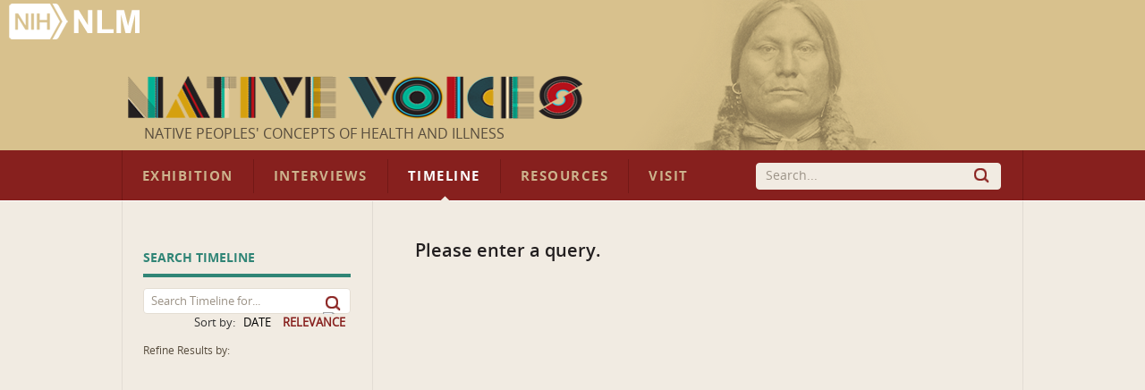

--- FILE ---
content_type: text/html; charset=UTF-8
request_url: https://wsearch.nlm.nih.gov/vivisimo/cgi-bin/query-meta?v%3Aproject=native-people&v%3Asources=native-peoples-xml&binning-state=ERA%3D%3D1492%20-%201777%3A%20Colonizers%20and%20Resistance%0AREGION%3D%3DSouthwest%0AREGION%3D%3DSubarctic%0AREGION%3D%3DCalifornia%0AREGION%3D%3DArctic%0AREGION%3D%3DSoutheast&
body_size: 108936
content:
<!DOCTYPE html PUBLIC "-//W3C//DTD HTML 4.01 Transitional//EN" "http://www.w3.org/TR/html4/loose.dtd">
<html lang="en"><head><meta http-equiv="Content-Type" content="text/html; charset=UTF-8"><meta name="robots" content="noindex"><title>Timeline Records - Native Voices</title><style type="text/css">
body {
  font-family: Helvetica,Arial,sans-serif;
  font-size: 100%;
  line-height: 1.125em;
  position: relative;
}
body,div,dl,dt,dd,ul,ol,li,h1,h2,h3,h4,h5,h6,pre,form,fieldset,p,blockquote,
th,td,br{margin:0;padding:0;}
table{border-collapse:collapse;border-spacing:0;}
fieldset,img{border:0;}
caption,th{text-align:left;}
h1,h2,h3,h4,h5,h6{font-size:100%;}

.clearfix:after {
  content: "."; 
  display: block;
  position: relative;
  height: 0;
  line-height: 0;
  clear: both;
  visibility: hidden;
}
/*///
.clearfix {display:inline-table;}
/**/
/* Hides from IE-mac \*/
.clearfix {height: 1%;}
.clearfix {display: block;}
/* End hide from IE-mac */
body {
  background: #FFFFFF;
  color: #333;
  color:#333333;
}
a:link {color:#123C92;}
a:visited {color:#880088;}
a:hover {color:#123C92;}
a:active {color:#123C92;}
abbr, .abbr { 
  border-bottom-width: 1px;
  border-bottom-style: dotted; 
}
#viv-header, #viv-main, #viv-sidebar, #viv-footer {font-size: 0.9em;}
p {margin-bottom: 0.75em;}
.img-button {vertical-align: top;}
.menu-wrapper {position:relative; z-index: 21; display: inline;}
.clickable {cursor: pointer}
.active-color {color: #CC0000}
body#unfinished-body {background: #FFF}
.button { /* Top left corner, top edge */
  float: left;
  margin: 0 0.25em; 
  font-size: 14px; 
  cursor: pointer;
  color: #595959;
  background: #FFF url(/vivisimo/images/viv-btn.gif) no-repeat 0 0;
  text-decoration: none;
}
.button span { display:block; }
.button span { /* Top right corner */
  padding: 3px 0 0;
  background: url(/vivisimo/images/viv-btn-corners.gif) no-repeat right top;
}
.button span span { /* Bottom left corner, left and bottom edges */
  padding: 0 0 0 3px;
  background: url(/vivisimo/images/viv-btn.gif) no-repeat left bottom;
}
.button span span span { /* Bottom right corner */
  padding: 0;
  background: url(/vivisimo/images/viv-btn-corners.gif) no-repeat right bottom;
}
.button span span span span { /* Right edge */
  padding: 1px 9px 2px 6px; /* extra horizontal padding */
  background: url(/vivisimo/images/viv-btn.gif) no-repeat bottom right;
}
.button:hover,
.button:focus,
.button:active { /* Make the button more visible on :hover and :focus */
  outline: 2px solid #CCDDFF; /* Not supported by IE/Win :-( */
  color:#333;
}
.disabled .button,
.disabled .button span span,
.disabled .button span span span span { /* Top left corner, top edge */
  color: #aaa;
  cursor: default;
  background-image: url(/vivisimo/images/viv-btn-disabled.gif);
}
.disabled .button span,
.disabled .button span span span {
  background-image: url(/vivisimo/images/viv-btn-disabled-corners.gif);
}
.disabled .button:hover,
.disabled .button:focus,
.disabled .button:active {
  outline: none;
}

.document-footer .button {font-size: 12px}
.document-footer .button span span span span {
  padding-top: 0;
  padding-bottom: 0;
}
.error-text {
  font-weight: bold;
  color: #c00;
}

.xml, .debug {clear: both; text-align: left !important; background:#FFF;border:1px solid #999;padding:0.25em;margin:0.5em;font:84% Verdana;} 
.xml .node {padding: 0;line-height:1.2em;color:#333} 
.xml .x {color: blue} 
.xml .xn {color: purple} 
.xml .xv {padding-left: 1em} 
.xml .av {font-weight: bold} 
.xml .nn {float: right;padding-left: 0.25em;color:#666}
.xml .xt {white-space:pre; margin-left:10px;}
.xml code {font-family: Verdana, Helvetica, Arial, sans-serif;}

#viv-wrapper {
  position: relative;
  z-index: 1;
  background: #FFFFFF;
  
}
#viv-main {
  position: relative;
  z-index: 2;
  width: 100%;
  overflow: hidden;

  float: right;
  margin: 0 0 0 -240px;

}
#viv-sidebar {
  overflow: hidden;
  position: relative;
  width: 240px;
  z-index: 3;
  clear: both;

  float: left;

}
#viv-main .content {
  padding: 1em;

  margin: 0 0 0 240px;

}
#viv-sidebar .content {
  padding: 1em;
}

#viv-header {
  position: relative;
  z-index: 4;
}
#viv-header, #viv-header-extra {
  background: #FFFFFF;
}
#viv-logo {
  float: left;
  position: relative;
  width: 240px;
}
#viv-logo-frontpage {
  position: relative;
  width: 100%;
  text-align: center;
}
#viv-logo img,
#viv-logo-frontpage img {
  padding: 10px;
}
#viv-logo a, #viv-logo-frontpage a {
  display: block;
}
#viv-debug-link a:link,
#viv-debug-link a:visited,
#viv-debug-link a:hover,
#viv-debug-link a:active {
  position: absolute;
  top: 0;
  left: 48%;
  display: block;
  padding: 3px 5px;
  opacity: .2;
  filter: alpha(opacity=20);
  background: #FFF url(/vivisimo/images/viv-gradient-bottom-gray.gif) repeat-x bottom;
  border: 1px solid #333;
  border-width: 0 1px 1px 1px;
  border-color: #FFF #555 #555 #aaa;
color:#123C92;
}
#viv-debug-link a:hover {
  opacity: 1;
  filter: alpha(opacity=100);
}
#viv-search {
  float: right;
  margin: 0 0 0 -240px;
  width: 100%;
}
#viv-search .content {
  margin: 0 0 0 240px;
  padding: 0 1em 0 1em;

  padding-top: 1.125em;
  
}
#header-links {
  padding: 0.125em 0;
  text-align: right;
  font-size: 0.9em;
}
#header-links ul,
#header-links li {
  list-style-type: none;
  display: inline;
}
#header-links li a,
#header-links li span {
  padding: 0 0.33em;
}
#header-links li span {
  font-weight: bold;
}
#viv-header #viv-tabs-search {
  margin: 0 1em 0.25em;
}
#viv-main #viv-tabs-search {
  margin-bottom: 1em;
}
ul.search-tabs,
ul.search-tabs li {
  list-style-type: none;
  float: left;
}
li.search-tab a:link,
li.search-tab a:visited,
li.search-tab a:hover,
li.search-tab a:active {
  display: block;
  padding: 0.25em 0.75em 0 0;
color:#123C92;
}
li.search-tab a:hover {
  text-decoration: none;
  color: #CC0000;
}
ul.search-tabs li.active a:link,
ul.search-tabs li.active a:visited,
ul.search-tabs li.active a:hover,
ul.search-tabs li.active a:active {
  text-decoration: none;
  color: #CC0000;
  font-weight: bold;
}
form.search {clear: left;}
form.search fieldset {position: relative}
#search-primary {
  margin-bottom: 0.5em;

  margin-top: 1.25em;

}
form.search tr.search-inputs td {vertical-align: top}
form.search td.search-intro,
form.search td.input,
form.search td.submit {
  padding-top: 0.125em;
  line-height: 1.5;
  white-space: nowrap;
}
#search-primary table.form {
  width: 220px;
}
form.search td.submit,
form.search td.search-intro,
form.search td.links {
  width: 1%;
}
form.search input.query {
  width: 100%;
}
form.search td.search-intro,
form.search td.input {padding-right: 6px;}

#search-primary td.links ul {
  padding-left: 6px;
  list-style-type: none;
  font-size: 0.9em;
}
#search-primary td.links li span {
  font-weight: bold;
}
#search-primary tr.below td.links {width: auto;}
#search-primary tr.below td.links ul {float: left; padding-left: 0}
#search-primary tr.below td.links li {float: left; padding-right: 1em;}
#search-intro {
  clear: both;
  text-align: right;
  background: #FFF url(/vivisimo/images/viv-gradient-bottom-gray.gif) repeat-x bottom;
  border: 1px solid #CCC;
  border-width: 1px 0;

  padding: 0.25em 1em 0.12em;
  text-align: right;
}
#search-intro a:link,
#search-intro a:visited,
#search-intro a:hover,
#search-intro a:active {
  
}
#search-details {float: right;  font-size: 85%;
}
#search-details h3 {
  display: inline;
  font-weight: normal;
}

/* Set search form to -1 and add these rules to make your query box 
   expand to fill the whole space
input.query,
table.form {
  width: 100%;
}
form.search td.submit,
form.search td.search-intro,
form.search td.links {
  width: 1%;
}
*/

ul.nodes {
  list-style-type: none;
}
ul.nodes .node,
ul.nodes .node a {
  line-height: 16px;
}
ul.nodes li li div.label {
  margin-left: 20px;
  _margin-left: 16px;
}
ul.nodes li div.node {padding: 2px 5px; padding-left: 0}
#clusters li li li div.node {padding-left: 20px}
#clusters li li li li div.node {padding-left: 35px}
#clusters li li li li li div.node {padding-left: 50px}
div.node-icon,
div.node-icon a {
  display: block;
  float: left;
  height: 16px;
  width: 16px;
  line-height: 16px;
  font-weight: bold;
  font-size: 110%;
  text-align: center;
}

#clusters a:visited {color:#123C92;}
#clusters a:hover {color:#123C92;}
#clusters h3 {
  margin-top: 0;
  height: 1%;
  color:#666;
  border-bottom: 1px solid #CCC;
}
#clusters .disclosure-closed,
#clusters .disclosure-open {
  cursor: pointer;
}
#clusters div.tree {padding: 0.25em 0 }
#clusters {margin-bottom: 1em}
#clusters ul.nodes {
  list-style-type: none;
  font-size: 90%;
}
#clusters ul.nodes ul {
  font-size: 100%;
}
#clusters div.node a {text-decoration: none}
#clusters li.node-controls a {text-decoration: underline}
#clusters div.node a:hover {
  text-decoration: underline;
}
#clusters div.active a,
#clusters div.active {
  color: #CC0000;
  font-weight: bold;
}
#clusters ul.nodes span.num-docs {
  color:#888888;font-size:90%;
}
#clusters div.tree .matched,
#clusters span.morem,
#clusters span.allm,
.ss {
  background: #FEFF9F;
}
.ss {
  font-weight: bold;
}
#clusters ul.nodes li.tree-more {
  padding-left: 20px;
}
#clusters div.remove-highlighting {
    font-size: 84%;
}

#binning a:visited {
  color:#123C92;
}
#binning a:hover {
  color:#123C92;
}
#binning {
  position: relative;
}
#binning h3 {
  margin-top: 0;
  height: 1%;
  color:#666;
  border-bottom: 1px solid #CCC;
}
#binning .disclosure-closed,
#binning .disclosure-open {
  cursor: pointer;
  padding-left: 0.8em;
  background: url(/vivisimo/images/viv-disclosure-open.gif) no-repeat 1px 50%;
}
#binning .disclosure-closed {
  background-image: url(/vivisimo/images/viv-disclosure-closed.gif);
}

#binning .nav-content {
  margin-bottom: 1em;
}
#binning ul.nodes {
  list-style-type: none;
  margin-top: 0.25em;
  font-size: 90%;
}
#binning ul.nodes ul {margin-top: 0; font-size: 100%;}
#binning ul.nodes ul,
#binning ul.nodes div.tree ul.nodes ul.nodes {
  margin-left: 1em;
}
#binning ul.nodes div.tree ul.nodes {margin-left: 0;}
#binning ul.nodes li {
  clear: both;
}
/* ALPHA
#binning li.l0 div.node div.label {margin-left: 4px;}
#binning li.l0 li div.node div.label {margin-left: 16px;}
*/
#binning .node {
  position: relative;
  z-index: 5;
}
#binning div.node-icon,
#binning div.node-icon a {
  display: block;
  position: absolute;
  z-index: 1;
  top: 3px;
  left: 0;
  height: 12px;
  width: 12px;
  line-height: 12px;
  text-align: center;
  text-decoration: none;
  font-weight: bold;
}
#binning ul.nodes li li div.label {
  margin-left: 0;
}
#binning div.label,
#binning div.label a {
  position: relative;
  z-index: 3;
}
#binning div.label a {
  float: left;
  padding-left: 15px;
  text-decoration: none;
}
#binning .label a:hover .label-text {
  text-decoration: underline;
}
div.node-parent-open,
div.node-parent-closed {
  font-size: 70% !important;
  color: #777;
}
#binning div.active a:link,
#binning div.active a:visited,
#binning div.active a:hover,
#binning div.active a:active,
#binning div.active {
  color: #CC0000;
  font-weight: bold;
}
#binning ul.nodes span.num-docs {
  color:#888888;font-size:90%;
}
#binning div.tree .matched {
  background: #FFC;
}
#binning ul.nodes li.tree-more {
  padding-left: 1.5em;
}
#binning .navbox {
  position: relative;
  margin-bottom: 1em;
  clear: both;
}
#binning .active .node-icon {
  display: none;
}
#binning div.bin div.active a {
  float: left;
  padding-left: 12px;
  background: url(/vivisimo/images/viv-x-small-inactive.gif) no-repeat 0 2px;
}
#binning div.bin div.active a:hover {
  background-image: url(/vivisimo/images/viv-x-small-active.gif);
}
#binning div.header .refine-by {
  font-size: 80%;
  font-weight: normal;
}
#binning div.header .reset {
  float: right;
  font-size: 80%;
  line-height: 1.2em;
}
#binning li.l1 .bin,
#binning li.l2 .bin,
#binning li.l3 .bin,
#binning li.l4 .bin {
  margin: 0 0 0 15px;
}
#binning div.bin div.active div.label {
  margin-left: 0;
}
#binning .binning-collapse-all,
#binning .binning-expand-all {
  display: block;
  position: absolute;
  right: 0;
  top: 0;
  height: 17px;
  width: 17px;
}
#binning .binning-expand-all {
  background: url(/vivisimo/images/viv-plus.gif) no-repeat 0 0;
}
#binning .binning-collapse-all {
  background: url(/vivisimo/images/viv-minus.gif) no-repeat 0 0;
}
#binning .bin-controls {
  position: absolute;
  right: 0;
  top: 0;
  font-weight: bold;
}
#binning .bin-controls a {
  text-decoration: none;
  font-size: 120%;
  -moz-outline: none;
}
#binning .bin-controls span {
  float: right;
  margin-left: 2px;
}
#binning .bin-controls .bin-page {
  color: #777;
  font-size: 75%;
  line-height: 1.6em;
  padding: 2px 1px;
  text-align: center;
}
#binning .bin-controls img {
  width: 14px;
  vertical-align: text-bottom;
  padding-bottom: 1px;
}
#binning .bin-controls span.arrow {
  float: none;
  margin: 0 2px;
  font-size: 120%;
  width: 14px;
  vertical-align: top;
  padding-bottom: 1px;
}
#binning .bin-paging span {
  margin: 3px;
  color: #777;
  font-weight: bold;
}
#binning .bin-paging .bin-page a {
  font-size: 80%;
  font-weight: normal;
}
#binning .bin-paging .curr-bin-page {
  text-decoration: none;
  font-weight: bold;
  color: #333;
  font-size: 80%;
  cursor: auto;
}
.binning-more,
.binning-more-dialog-link {
  clear: left;
  margin: 0.25em 15px 0.5em;
  font-size: 85%;
  font-weight: bold;
  font-style: italic;
}
.l1 .binning-more,
.l1 .binning-more-dialog-link {
  margin-left: 1.5em;
}
.l2 .binning-more,
.l2 .binning-more-dialog-link {
  margin-left: 2.5em;
}

/* =breadcrumbs */
#binning-selections {
  clear: both;
  margin-bottom: 1em;
  background: #FFF url(/vivisimo/images/viv-gradient-bottom-gray.gif) repeat-x bottom;
  border: 1px solid #CCC;

  padding: 0.25em 1em 0.12em;

}
#breadcrumbs {font-size: 85%;
}
#breadcrumbs span.intro,
#breadcrumbs .binning-state {line-height: 1.4; float: left}
#breadcrumbs .binning-state {
  margin-left: 1em;
}
#breadcrumbs span.binning-state a {
  padding-left: 0.25em;
  white-space: nowrap;
}
#breadcrumbs span.binning-state strong {
  white-space: nowrap;
  padding-right: 0.25em;
}
#breadcrumbs span.binning-state-separator {
  padding: 0 1px 0 3px;
  font-size: 90%;
  font-weight: bold;
  color: #888;
}
#breadcrumbs span.binning-state a {
  background: url(/vivisimo/images/viv-x-small-inactive.gif) no-repeat 100% 0;
}
#breadcrumbs span.binning-state a:hover {
  background-image: url(/vivisimo/images/viv-x-small-active.gif);
}
#breadcrumbs span.binning-state a:link,
#breadcrumbs span.binning-state a:visited,
#breadcrumbs span.binning-state a:hover,
#breadcrumbs span.binning-state a:active {
  padding-right: 10px;
  
}

#clusters #clusters-remix {
  float: right;
}

#clusters #clusters-remix a:link,
#clusters #clusters-remix a:visited,
#clusters #clusters-remix a:hover,
#clusters #clusters-remix a:active {
  color:#123C92;
  font-weight: normal !important;
}

#clusters #clusters-remix a:hover {
  text-decoration: underline;
}


#viv-main #search-intro {
  position: relative;
  z-index: 22;
  margin: 1em 0;
}
#search-intro span.separator {
  padding: 0 0.5em;
  color: #AAA;
}
#source-details {
  position: absolute;
  z-index: 2;
  top: 1.125em;
  left: -410px;
  width: 450px;
  text-align: left;
  background: #FFF url(/vivisimo/images/viv-gradient-bottom-gray.gif) repeat-x bottom;
  border: 1px solid #ddd;
  border-width: 1px 2px 2px 1px;
  border-color: #DDD #BBB #BBB #DDD;
  color: #333;
}
#source-details img.close {
  float: right;
  margin: 2px;
  cursor: pointer;
}
#source-details div.intro {
  margin: 1em;
}
#source-details ul {
  margin-left: 1.5em;
  padding-left: 1.5em;
  margin-bottom: 1em;
}
#source-details li {
  margin: 0.25em 0;
}
div.spelling-correction {
  margin-bottom: 1em;
}
#viv-sidebar {background: #FFFFFF;}

div.list-more {
  clear: both;
  text-align: center;
  ;
}
div.list-more img {vertical-align: middle;}
span.current-page {font-weight: bold;}

div.tooltip-icon {
  cursor: pointer;
  position: relative;
  margin-left: 0.25em;
  display: inline;
}

a.tooltip-link, a.tooltip-link:hover {
  text-decoration: none;
  color: #555;
}

div.tooltip-popup {
  position: absolute;
  right: -334px;
  top: -2px;
  width: 300px;
  background: #ffd;
  color: #555;
  border: 1px solid #CCC;
  border-width: 1px 2px 2px 1px;
  padding: .5em 1em;
  font-size: .9em;
  z-index: 22;
}
.message-box {
  position: relative;
  border: 1px solid #6779CF;
  background: #DFE5FF;
  margin: 1em 0;
  _padding-top: 10px;
}
.message-box h3,
.message-box p,
.message-box ul,
.message-box ol {
  margin: 10px;
  margin-left: 30px;
  line-height: 1.3;
}
.message-box h3 {
  background: url(/vivisimo/images/silk/icons/information.png) no-repeat 0 0;
  margin-left: 8px;
  padding-left: 22px;
}
.message-box p,
.message-box ul,
.message-box ol {
  font-size: 90%;
}
.message-box ul,
.message-box ol {
  padding-left: 2em;
}
.message-box .message-disclaimer {
  border-top: 1px solid #ccc;
  padding: 0.5em 0;
  margin-bottom: 0;
  color: #888;
  font-size: 80%;
}
.message-warning {
  background: #ffffcc;
  border-color: #eeee00;
}
.message-warning h3 {
  background-image: url(/vivisimo/images/silk/icons/error.png);
}
.message-error {
  border-color: #c00;
  background-color: #FFDFDF;
}
.message-error h3 {
  background-image: url(/vivisimo/images/silk/icons/exclamation.png);
}
.admin-messages {
  border: 2px solid #c00;
  background: #efefef;
  margin: 0 0 1em;
  font-size: 90%;
  position: relative;
}
.admin-messages .msg-header {
  background: #FFDFDF url(/vivisimo/images/viv-disclosure-closed.gif) no-repeat 8px 50%;
  padding: 4px;
  padding-left: 20px;
  cursor: pointer;
}
.admin-messages .msg-header-open {
  background-image: url(/vivisimo/images/viv-disclosure-open.gif);
  border-bottom: 2px solid #c00;
}
.admin-messages .msg-details {
  padding: 0 15px 5px;
}
#admin-vse-messages,
#admin-vse-messages .msg-header-open {
  border-color: #6779CF;
}
#admin-vse-messages .msg-header {
  background-color: #DFE5FF;
}


#tabbed-spotlights {
  margin-bottom: 1em; 
  background: url(/vivisimo/images/viv-spotlight-tab-bg.gif) repeat-x top;
  position: relative;
}
#tabbed-spotlights-tabs ul {
  list-style-type: none;
  height: 33px;
  background: url(/vivisimo/images/viv-spotlight-tab-bg-left.gif) no-repeat 0 0;
  padding-left: 4px;
}
#tabbed-spotlights-tabs {
  background: url(/vivisimo/images/viv-spotlight-tab-bg-right.gif) no-repeat 100% 0;
}
#tabbed-spotlights-tabs li,
#tabbed-spotlights-tabs li div,
#tabbed-spotlights-tabs li div span {
  float: left;
}
#tabbed-spotlights-tabs li {
  margin: 0 4px 0 -5px;
  background: url(/vivisimo/images/viv-gray-pipe.gif) no-repeat 100% 6px;
}
#tabbed-spotlights-tabs li span {
  display: block;
  height: 22px;
  padding: 0 16px;
  padding-top: 12px;
  font-weight: bold;
  color: #123C92;
  cursor: pointer;
}
#tabbed-spotlights-tabs li.active {
  background: url(/vivisimo/images/viv-spotlight-tab.gif) no-repeat 100% 0;
  margin-right: 0;
  margin-left: 5px;
}
#tabbed-spotlights-tabs li.active div {
  background: url(/vivisimo/images/viv-spotlight-tab.gif) no-repeat 0 0;
}
#tabbed-spotlights-tabs li.active span {
  color: #c00;
  cursor: default;
  padding-left: 18px;
  padding-right: 21px;
}
.tabbed-spotlight {
  clear: both;
  position: relative;
  background: url(/vivisimo/images/viv-gradient-bottom-gray.gif) repeat-x bottom;
  border: 1px solid #b4b4b4;
  border-top: 0;
  padding: 1em;
}
ul.tabbed-spotlights-documents {
  list-style-type: none;
  margin-left: 0.5em;
}
ul.tabbed-spotlights-documents li {
  padding: 0.5em 0;
}

#sortby-options ul {
  float: left;
  list-style-type: none;
  margin: 0;
  padding: 0;
}
#sortby-options span.label,
#sortby-options li {
  float: left;
  font-size: 90%;
}
#sortby-options span.label {
  padding-right: 0.25em;
}
#sortby-options li.sort {
  padding: 0 0.5em;
  text-align: center;
}
#sortby-options li.separator {
  display: none;
}
#sortby-options li.sort a:link,
#sortby-options li.sort a:visited,
#sortby-options li.sort a:hover,
#sortby-options li.sort a:active {
  display: block;
  text-decoration: none;
  color: #123C92;
}
#sortby-options li.active a:link,
#sortby-options li.active a:visited,
#sortby-options li.active a:hover,
#sortby-options li.active a:active,
#sortby-options li.active span {
  font-weight: bold;
}
#sortby-options li.descending a,
#sortby-options li.ascending a,
#sortby-options li.descending span,
#sortby-options li.ascending span {
  padding-right: 12px;
  background: url(/vivisimo/images/viv-sortby-desc.gif) no-repeat 100% 25%;
}
#sortby-options li.ascending a,
#sortby-options li.ascending span {
  background-image: url(/vivisimo/images/viv-sortby-asc.gif);
}

.results-actions .button span span span span {
  padding-top: 0;
  padding-bottom: 0;
  height: 22px;
  line-height: 22px;
  _width: 0.1%;
  white-space: nowrap;
}
#action-menu-button span span span span {
  position: relative;
  margin: 0;
  padding: 0;
  width: 40px;
}
#action-menu-button img {
  position: absolute;
  top: 2px;
  left: 4px;
  z-index: 0;
  cursor: pointer;
}
#action-menu-button img.menu-arrow {
  left: auto;
  top: 0.5em;
  _top: 0.33em;
  right: 0.5em;
}
ul#action-menu {
  width: auto;
  white-space: nowrap;
}
ol.results {
  clear: both;
  margin: 0 1em 1em;
  padding-left: 1em;
}
div.boost h3 {
  background: #F0F0F0 url(/vivisimo/images/viv-gradient-bottom-gray.gif) repeat-x 0 0;
  padding: 0.25em 0.5em 0.125em;  
  border-bottom: 1px solid #CCC;
}
#document-list ol.boost-results {
  list-style-type: none;
  padding: 0 1em;
}
#document-list ol.boost-results li.document-boost {
  margin: 1em 0;
  font-size: 90%;
}
ol.results li.document {
  font-size: 0.9em;
  line-height: 1.2em;
  margin-bottom: 1.75em;
  vertical-align: top;
}
.document-header .field {display: inline}
a.title {font-size: 120%}
img.filetype {
  padding: 0 0.25em 0.25em 0;
  vertical-align: middle;
}
.document-actions {
   margin-left: 0.75em;
}
li.document {
  color:#333333;
}
div.document-header {
  margin-bottom: 0.15em;
}
div.document-subheader,
div.document-body,
div.document-body-toggle,
div.document-footer {
  line-height: 1.4;
}
div.document-footer {
  clear: both;
  line-height: 20px;
  vertical-align: middle;
}
table.contents td {
  vertical-align: top;
  padding: 0 0.5em 0;
  font-size: 90%;
}
table.contents th {
  vertical-align: top;
  text-align: left;
  padding-right: 1em;
  white-space: nowrap;
  width: 1%;
}
a.document-action {
  padding: 0 0.5em;
}
div.preview iframe {
  width: 100%;
  border: 2px solid #D7D7D7;
  height: 300px;
} 
div.field-cache a,
a.cache:link,
a.cache:visited,
a.cache:hover,
a.cache:active {
  color:#888888;
}
span.size, .field-size {
  color:#888888;
}
span.url, .field-url {
  color:#3F8F3E;
}
span.vivbold {
  font-weight:bold;
}

span.url span.vivbold {
  font-weight: normal;
  font-size: 100%;
}
.document-custom .document-subheader .field,
.document-custom .document-footer .field {
  clear: none;
  float: left;
}
.document-custom .document-subheader .field-separator,
.document-custom .document-footer .field-separator {
  float: left;
  padding: 0 0.5em;
}
.document-body .field-separator,
.document-body-toggle .field-separator {
  display: none;
}
.no-results .source {
  font-weight: bold;
}
.content-more {margin-left: 0.25em}
.doctog {
  padding-left: 16px;
  margin: 0.5em 0 0 -16px;
  _margin-left: 0;
  cursor: pointer;
  background: url(/vivisimo/images/viv-disclosure-closed.gif) no-repeat 0 3px;
}
.doctog-long {
  background-image: url(/vivisimo/images/viv-disclosure-open.gif);
}
.doctog .field {
  border-left: 2px solid #CCC;
  padding-left: 0.5em;
}
.doctog-long .field {
  border-color: #999;
}
.doctog:hover .field {
  border-color: #6B8ABF;
}
table.spotlight-template {
  width: 100%;
}
table.spotlight-template td {
  vertical-align: top;
}
table.spotlight-template td.text-col,
table.spotlight-template td.img-col {
  padding: 0.5em 0.5em 0;
}
table.spotlight-template td.img-col {
  text-align: center;
}
table.spotlight-template td.img-col img,
div.spotlight-template .img-frame img {
  padding: 5px;
  background: #fff;
  border: 1px solid #ccc;
}
.spotlight table.img-left td.img-col {
  text-align: left;
  width: 1%;
}
.spotlight table.img-right td.img-col {
  text-align: right;
  width: 1%;
}
.spotlight table.img-center td.img-col {
  text-align: center;
  width: 33%;
}
table.spotlight-template p {
  margin: 0 1em 1em;
  line-height: 1.4;
}
.spotlight ul,
.spotlight ol {
  margin: 1em 0;
  margin-left: 1.5em;
}
.spotlight li {
  margin: 0.25em 0;
}
.spotlight p {
  margin-bottom: 1em;
}
div.img-float-left div.img-frame {
  float: left;
  margin: 0 1em 0.5em 0;
}
div.img-float-right div.img-frame {
  float: right;
  margin: 0 0 0.5em 1em;
}

/* =spotlight-styles */
.spotlight .header1 {
  display: block;
  font-size: 140%;
  font-weight: bold;
}
.spotlight .header2 {
  display: block;
  font-size: 120%;
  border-bottom: 1px solid #ccc;
}
.spotlight .p {
  font-size: 100%;
  font-weight: normal;
  border: 0;
  line-height: 1.4;
}

 .b0 {font-weight:bold;}
#viv-footer {
  clear: both;
  position: relative;
}

#viv-footer, #viv-footer .content {background:#FFFFFF;}

#viv-footer .content {
  padding: 1em;
  
}


/* Error message */
#binning .message-box h3 {
  border: 0;
  margin: 0.5em;
}

/* Default Size */
.viv-bargraph { width: 188px; height: 100px;}

/* Graph and Labels */
.sliderbin {padding-top: 20px}
.viv-bargraph {position: relative}
.viv-graph-tooltip { white-space: nowrap; padding: 0.1em 0.2em; top: -20px !important}
.viv-range-labels { margin: 0; padding: 0; font: 10px sans; }
.viv-range-labels span { margin: 0; padding: 0 2px;  }

/* Default Colors */
.viv-graph { background: transparent; border-bottom: 1px solid #ddd; }
.viv-graph div.greybinbar { background-color: #ddd; }
.viv-graph div.greybinbar.hover,
.viv-graph div.greybinbar.hover div { background-color: #eeb ! important; }
.viv-graph div.binbar { background-color: red; }
.viv-graph div.binbar.hover,
.viv-graph div.binbar.hover div { background-color: orange ! important; }
.viv-graph-tooltip { background: #ffb; border: 1px solid #000; color: #000; font-family: sans; }
.viv-graph-tooltip.gray { border-color: #888; color: #888; background: #ffd; }

/* Default Styles */
.viv-bargraph {margin: auto;}
.viv-slider-thumb {cursor: pointer}
.viv-slider-track {position: relative;} 
.viv-range-labels {font-size: 80%; padding-top: 4px;}
.viv-graph-x-axis {
  color: #444;
  font-size: 80%;
  padding: 5px 0;
  text-align: center;
}
.viv-graph-x-axis .range {
  font-weight: bold;
  font-size: 110%;
}
.viv-bargraph .nojs {
  font-size: 70%;
  margin: auto;
  text-align: center;
  width: 60%;
  display: block;
}
.viv-graph {
  background: url(/vivisimo/images/viv-slider-graph-bg.gif) repeat-x 0 0 !important;
}
.viv-slider-track-parent {
  background: url(/vivisimo/images/viv-slider-track-right.gif) no-repeat top right;
} 
.viv-slider-track {
  background: url(/vivisimo/images/viv-slider-track-left.gif) no-repeat top left;
}



/* =general */
span.busy,
span.voting {
  white-space: nowrap;
}
span.busy {
  color: #555;
  font-style: italic;
}
span.busy img {
  margin: 0 0.5em;
  vertical-align: middle;
}
input.tag-submit {
  vertical-align: middle;
  margin: 0 0.15em;
}
div.tag {
  clear: both;
}
div.document-footer div.rating-container,
div.document-footer div.tag-field {
  float: left;
  clear: none;
  margin-left: 1em;
}

/* =keyword */
div.tag-keyword span.tag-label,
div.tag-keyword input,
div.tag-keyword form, 
div.tag-keyword .tagvalue,
div.tag-field span.tag-label,
div.tag-field input,
div.tag-field form, div.tag-field select, div.tag-field textarea {
  float: left;
}
.tag-keyword .tag-label,
.tag-keyword .vivtag-label,
.tag-keyword .editable {
  line-height: 2;
}
.yui-panel .tag-keyword input,
.yui-panel .tag-keyword select,
.yui-panel .tag-field input,
.yui-panel .tag-field select {
  float: none;
  margin-left: 0.25em;
}
.tag .editable {
  font-style: italic;
  color: #999;
  cursor: pointer;
}
.tag .editable:hover {
  background: #eee;
}
.tag .readonly {
  font-style: normal;
  color: #666;
}
div.tag-keyword {
  line-height: 1.2;
  padding-top: 3px;
}
.tag a.tagvalue,
li.vivtag-li,
.yui-panel .bd li.vivtag-li {
  margin: 0 4px 0 0;
  padding: 3px 4px;
  text-decoration: none;
  white-space: nowrap;
}
li.vivtag-li {
  position: relative;
}
li.vivtag-li a {
  position: absolute;
  top: 3px;
  right: 3px;
  height: 15px;
  width: 13px;
  text-align: right;
}



li.vivtag-li,
.yui-panel .bt li.vivtag-li {
  list-style-type:none;
  float:left;
  margin-right: 5px;
}


span.tagvalue .num {font-size: 86%}
div.tag input.tag-text, div.tag input.field-text {
  border: 1px solid #ccc;
  width: 250px;  
  padding: .2em;
  margin: 0 .5em 0 0;
}
div.tag textarea.tag-text, div.tag textarea.field-textarea {
  vertical-align: top;
  border: 1px solid #CCC;
  height: 50px;
  width: 400px;  
  padding: .2em;
  margin: 0 .5em 0 0;
}
.tag-keyword select {
  float: left;
}
.tag-label {
  display: block;
  float: left;
  margin-right: 8px;
  font-weight: bold;
}
div.tag input.tag-text, div.tag input.tag-field {
  border: 1px solid #ccc;
}
div.tag input, div.tag select {
  vertical-align: middle;
}
ol.results .yui-ac-bd li,
#express-tag-dialog .yui-ac-bd li {
  margin: 0;
  border: 1px solid #FFF;
  border-width: 1px 0;
}
ol.results .yui-ac-bd li.yui-ac-highlight,
#express-tag-dialog .yui-ac-bd li.yui-ac-highlight {
  background: #FFF url(/vivisimo/images/viv-gradient-bottom-gray.gif) repeat-x bottom;
  border-color: #CCC;
}
ol.results .yui-ac-bd li.yui-ac-highlight span.ac-format-string,
#express-tag-dialog .yui-ac-bd li.yui-ac-highlight span.ac-format-string {
  color: red;
}

/* =nfe */
#native-format-lightbox img.close {
  position: absolute;
  top: 0;
  right: 0;
  padding: 2px;
  cursor: pointer;
}
/* =ratings */
div.annotation-rating {
  white-space: nowrap;
}
div.ratings-wrapper,
span.rating-label, 
span.rating-description {
  float: left;
  cursor: default;
  font-weight: bold;
  margin-right: 5px;
}
span.rating-description {
  font-weight: normal;
  margin-left: 1em;
  white-space: nowrap;
}
div.ratings {
  float: left;
}
div.ratings div.star {
  line-height: normal;
  float: left;
  height: 15px;
  width: 15px;
  cursor: pointer;
  background: url(/vivisimo/images/viv-rating-stars-yellow-red.gif) no-repeat;
  background-position: 0 0px;
}
div.ratings div.user-half {background-position: 0 -15px;}
div.ratings div.user-full {background-position: 0 -30px;}
div.ratings div.avg-half {background-position: 0 -45px;}
div.ratings div.avg-full {background-position: 0 -60px;}

img.rating-remove {
  float: left;
  cursor: pointer;
  padding: 2px;
  border: 1px solid #ccc;
  margin-right: 2px;
  margin-left: 2px;
}

/* =voting */
.annotation-vote {display: inline}
.document-custom .annotation-vote {display: block}
img.vote {
  cursor: pointer;
  padding: 1px;
}
img.myvote {
  cursor: auto;
  border: 1px solid #FF8A00;
}
img.vote-remove {
  padding: 2px;
  border: 1px solid #ccc;
  margin-left: 2px;
}
span.vote-percent {
  color: #778fc2;
  font-weight: bold;
  padding: 0 8px 0 2px;
}
span.vote-tally {
  color: #888;
  font-size: 90%;
}

/* =comments */
div.tag-comment {
  clear: left;
  padding: 0.15em 0;
}
div.comment-container h3 {
  margin-bottom: 0;
  margin-left: 5px;
  margin-top: 6px;
  padding-top: 6px;
  font-size: 120%;
  font-family: Georgia, serif;
  color: #8E99AF;
  border-top: 1px dotted #CCC;
}
.comment-label img {
  vertical-align: top;
}
textarea.comment {
  display: block;
  width: 500px;
  height: 100px;
  border: 1px solid #CCC;
  padding: 0.2em;
  vertical-align: bottom;
  margin: 5px;
  margin-bottom: 3px;
}
div.tag-comment .tag-label {
  font-size: 90%;
  color: #999;
}
div.tag-comment span.user-editable {
  font-family: Georgia, serif;
  font-style: italic;
  color: #999;
  cursor: pointer;
}
div.tag-comment span.user-editable:hover {
  background: #eee;
}
div.tag-comment span.readonly {
  font-family: Georgia, serif;
  font-style: normal;
  color: #666;
}

.comment-controls {
  font-size: 90%;
}
.comment-controls .separator {
  padding: 0.25em;
  color: #AAA;
}
.toggle-comments {
  font-size: 90%;
  padding-left: 35px;  
}

div.tag-keyword,
div.toggle-comments,
div.new-comment-form,
div.tag-field {
  clear: left;
}
div.new-comment-form,
div.toggle-comments {
  float: left;
}
div.new-comment-form form {
  margin-bottom: 0.5em;
}
div.tag-comment div.new-comment-form {
  margin-bottom: 0;
}

div.ics-error {
  border:1px solid #f00;
  width: 400px;
  padding: .5em;
}

div.ics-error ul {
  list-style-type: none;
  margin: 0;
  padding: 0;
}

div#js-logger {
  position: fixed;
  z-index: 5;
  overflow: auto;
  bottom: 0;
  left: 0;
  right: 0;
  height: 8em;
  line-height: 1.4em;
  padding: 0.5em;
  background: #FFFFDD;
  color: #444;
  border-top: 2px solid #666;
  font-family: Courier, monospace;
}
div#js-logger span.timestamp {
  font-weight: bold;
        font-size: 90%;
}


/* YUI? */
.yui-ac-content {
  position: absolute;
  background: #FCFCFC;
  overflow: hidden;
  z-index: 9050;
  border: 1px solid #666;
  width: 300px;
}
.yui-ac-highlight {
  cursor: pointer;
/*
  background: #00C;
  color: #FFF;
*/
}
.yui-ac-content ul,
#vivtag-bulk .yui-ac-container ul {
  margin: 0;
  padding: 0;
}
.yui-ac-content li {
  padding: 4px;
  margin: 0;
  list-style-type: none;
  clear: both;
}
.ac-format-string {
  color: #00C;
}
.yui-ac-highlight .ac-format-string {
/*  color: #fff;
*/
}
.ac-format-match {
  text-decoration: underline;
  font-weight: bold;
}
.ac-format-tag {
  width: 7em;
  text-align: right;
  margin-right: 0.5em;
  display: block;
  float: left;
  clear: both;
} 


.yui-skin-sam .yui-ac{position:relative;}
.yui-skin-sam .yui-ac-input{position:absolute;width:100%;}
.yui-skin-sam .yui-ac-container{position:absolute;top:1.6em;width:100%;}
.yui-skin-sam .yui-ac-content{position:absolute;width:100%;border:1px solid #808080;background:#fff;overflow:hidden;z-index:9050;}
.yui-skin-sam .yui-ac-shadow{position:absolute;margin:.3em;width:100%;background:#000;-moz-opacity:.10;opacity:.10;filter:alpha(opacity=10);z-index:9049;}
.yui-skin-sam .yui-ac iframe{opacity:0;filter:alpha(opacity=0);padding-right:.3em;padding-bottom:.3em;}
.yui-skin-sam .yui-ac-content ul{margin:0;padding:0;width:100%;}
.yui-skin-sam .yui-ac-content li{margin:0;padding:2px 5px;cursor:default;white-space:nowrap;list-style:none;zoom:1;}
.yui-skin-sam .yui-ac-content li.yui-ac-prehighlight{background:#B3D4FF;}
.yui-skin-sam .yui-ac-content li.yui-ac-highlight{background:#426FD9;color:#FFF;}


    label.vivtag-label {
      font-weight: bold;
    }
   
    div.vivtag-wrapper span {
        float: left;
        margin-right: 10px;
    }
    div.vivtag-edit {
        float:left;
        position:relative;
        font-size: 100%;
    }
   
    ul.vivtag-holder {
      background-color: #fff;
      cursor: text;
      width: 350px;
      border: 1px solid #999;
      height: auto !important;
      height: 1%;
      margin: 0;
      overflow: hidden;
      padding: 4px 5px;
      
    }

   ul.vivtag-holder li.vivtag-input {
       list-style-type: none;
       margin: 0 5px 4px 0;
   }
   
   ul.vivtag-holder li.vivtag-input input {
       width: 150px;
       border: 0;
       outline: 0;
       padding: 2px 0 2px;
       margin: 2px 0 0;
       position: static;
    }
   
    
    ul.vivtag-holder li.vivtag-focus {
      background-color: #c00;
    }



/*********************** Documents w/folders enabled **********************/
.document-folder {
  margin: 5px 0;
  line-height: 1.2;
  clear:both;
}
.document-folder .folder-label {
  font-weight:bold;
  float:left;
  margin-right: 8px;
}
.document-folder span.folder-name {
  margin: 0 3px;
  zoom: 1;
  float:left;
  border: 1px solid #c2c2c2;
}
.document-folder a,
.document-folder span.current-folder-label {
  background: url(/vivisimo/images/folder.gif)  no-repeat 2px 2px;
  float:left;
  padding: 2px 4px 2px 20px;
}
.document-folder a {
  display:block;
}
.document-folder span.current-folder {
  background-color: #dfe7f8 !important;
  border: 1px solid #B3C1DB;
}
.document-folder a:hover,
.document-folder a:focus {
  background-color: #eee;
}
.document-folder span.folder-name a.remove-from-folder {
  background: url(/vivisimo/images/viv-x-small-inactive.gif) no-repeat 2px 5px;
  text-indent:-9999px;
  overflow:hidden;
  border-left: 1px solid #c2c2c2;
  width: 7px;
  padding: 2px;
  text-decoration: none;
}
.document-folder span.current-folder a.remove-from-folder {
  border-left: 1px solid #B3C1DB;
}
.document-folder span.folder-name a.remove-from-folder:link,
.document-folder span.folder-name a.remove-from-folder:visited {
  color:#123C92;;
}
.document-folder span.folder-name a.remove-from-folder:hover,
.document-folder span.folder-name a.remove-from-folder:focus {
  background: #eee url(/vivisimo/images/viv-x-small-active.gif) no-repeat 2px 5px;
}

.viv-nav-folders li.current-folder,
.viv-nav-folders div.current-folder {
  background-color: #dfe7f8 !important;
  background: #dfe7f8 url(/vivisimo/images/viv-folder-selected.png) repeat-x 0 0;
  _background: #dfe7f8 url(/vivisimo/images/viv-folder-selected.gif) repeat-x 0 0;
  border: 1px solid #B3C1DB;
  zoom:1;
}
.viv-nav-folders div.all-results-folder {
  margin-top:4px;
  padding-left: 2px;
}
.folder-target {
  background: #FFF url(/vivisimo/images/viv-gradient-bottom-gray.gif) repeat-x bottom;
  zoom: 1; /* trigger hasLayout for IE6 */
  position: relative;
}
ol.results div.folder-target {
  margin-bottom: 0.75em;
}
li.document div.selected {
  background: #FFE4AF url(/vivisimo/images/viv-highlight-full.png) repeat-x;
  _background-image: none;
}
.document-header-drag-drop {
  
      background: #ffffff url(/vivisimo/images/viv-gradient-bottom-gray.gif) repeat-x bottom;
    
  padding:0.3em;
  border: 1px solid #cccccc;
}
.export input {
  cursor: default;
}
.document-header-drag-drop:hover {
  background: #FFE4AF url(/vivisimo/images/viv-highlight-full.png) repeat-x;
  _background-image: none;
}
.document-buttons {  float:right;  }
.viv-target {
  border: 1px solid #c00;
}

/************************** Folder tabs ********************************/
#viv-folder-tabs {
  margin-top: 12px;
  position: relative;
}
#viv-folder-tabs ul.folder-tabs {
  list-style-type: none;
  padding-left: 5px;
  background: url(/vivisimo/images/viv-pixel-b3c1db.gif) repeat-x bottom;
}
#viv-folder-tabs li.folder-tab {
  float: left;
  background: url(/vivisimo/images/viv-folder-tabs-bg.png) no-repeat 100% 0;
  _background: url(/vivisimo/images/viv-folder-tabs-bg.gif) no-repeat 100% 0;
}
#viv-folder-tabs li.folder-tab div {
  background: url(/vivisimo/images/viv-folder-tabs-bg.png) no-repeat 0 0;
  _background: url(/vivisimo/images/viv-folder-tabs-bg.gif) no-repeat 0 0;
}
#viv-folder-tabs li.folder-tab div a,
#viv-folder-tabs li.folder-tab div span {
  padding: 4px 15px 3px;
  display: block;
  -moz-outline: 0;
}
#viv-folder-tabs li.breadcrumb,
#viv-folder-tabs li.breadcrumb div {
  background-image: url(/vivisimo/images/velo-tab.gif);
}
#viv-folder-tabs li.breadcrumb:hover {
  background-position: 100% -50px;
}
#viv-folder-tabs li.breadcrumb:hover div {
  background-position: 0 -50px;
}
#viv-folder-tabs li.breadcrumb a:link,
#viv-folder-tabs li.breadcrumb a:visited,
#viv-folder-tabs li.breadcrumb a:hover,
#viv-folder-tabs li.breadcrumb a:active {
  text-decoration: none;
  background: url(/vivisimo/images/viv-pixel-b3c1db.gif) repeat-x bottom;
  color:#123C92;;
}
#viv-folder-tabs li.breadcrumb a:link,
#viv-folder-tabs li.breadcrumb a:visited {
  color:#123C92;;
}
#viv-folder-tabs td.breadcrumb a:hover,
#viv-folder-tabs td.breadcrumb a:active,
#viv-folder-tabs td.breadcrumb a:focus {
  color:#CC0000;
  background-position: 0 -50px;
  _background-position: 0 0;
}
div.folder-close {
  padding-top: 3px;
}

/************************** Folders ********************************/
.viv-nav-folders {
  margin-bottom: 1em;
}
.viv-nav-folders ul {
  list-style-type: none;
}
.viv-nav-folders div.viv-folder-set {
  margin-bottom: 0.5em;
}
.viv-nav-folders form.viv-nav-folders div.viv-folder-set {
  width: 250px;
  margin: 0.75em;
  margin-left: 0;
  float:left;
}
.viv-nav-folders .viv-nav-folders-buttons {
  clear:both;
  padding-bottom: 0.75em;
  padding-top: 0.75em;
  border-top: 1px solid #CCC;
}
.viv-nav-folders-instructions {
  padding-bottom: 0.75em;
}
.viv-nav-folders div.viv-folder-root {
  
  border-bottom: 1px solid #ccc;
  
  color: #666;
  padding-top: 7px;
}
.viv-nav-folders .disclosure-closed, 
.viv-nav-folders .disclosure-open {
  cursor: pointer;
  padding-left: 0.8em !important;
  background: url(/vivisimo/images/viv-disclosure-open.gif) no-repeat 1px 50% !important;
}
.viv-nav-folders .disclosure-closed {
  background-image: url(/vivisimo/images/viv-disclosure-closed.gif) !important;
}

.viv-nav-folders .viv-folder-children-container {
  max-height: 600px;
  overflow-y: auto;
  overflow-x: hidden;
}

#folder-dialog .viv-nav-folders .viv-folder-children-container {
  max-height: 300px;
  _height: 300px;
}
.viv-nav-folders .viv-folder-children {
  clear:both;
}
.viv-nav-folders li.viv-folder,
.viv-nav-folders li.target,
.viv-nav-folders li.target-over,
.viv-nav-folders li.dropped {
  margin-top: 4px;
  line-height: 1.5;
  word-wrap:break-word;
  zoom: 1;
}
.viv-nav-folders li.target {
  background-color: #CCEAFF;
}
.viv-nav-folders li.target-over {
  background-color: #FFE4AF;
}
.viv-nav-folders li.dropped {
  background-color: #AECFA8;
}
.viv-nav-folders span.viv-folder-saving-busy {
  float:right;
  width: 30px;
  margin-right: 3px;
  margin-top: 1px;
  background-image: url(/vivisimo/images/splash-loading.gif);
  background-position: -8px 0;
  background-repeat: no-repeat;
  zoom: 1;
}
.viv-nav-folders li.viv-folder span.viv-folder-saving-busy,
.viv-nav-folders li.target span.viv-folder-saving-busy,
.viv-nav-folders li.target-over span.viv-folder-saving-busy {
  display:none !important;
}
.viv-nav-folders li.dropped span.viv-folder-saving-busy {
  display: inline !important;
}
.viv-nav-folders li.viv-folder div.viv-folder-wrapper {
  background-image: url(/vivisimo/images/folder.gif);
  background-repeat: no-repeat;
  background-position: 1px 2px;
  padding-left: 20px;
}
#folder-dialog .bd {
  height: 300px;
  overflow: auto;
}
.yui-panel .viv-nav-folders li.viv-folder div.viv-folder-wrapper {
  background-position: 20px 1px;
  padding-left: 0;
}
.yui-panel .viv-nav-folders li.viv-folder div.viv-folder-wrapper label {
  padding-left: 18px;
}
.viv-nav-folders li.viv-folder-new {
  margin-bottom: 4px;
}
.viv-nav-folders input.folder-rename {
  width: 110px;
}
.viv-nav-folders input.viv-folder {
  width: 110px;
}
.viv-nav-folders div.toggle-button-container {
  float:right;
}
.viv-nav-folders .button {
  font-size: 0.75em;
  margin: 0;
  margin-left: 2px;
}
.viv-nav-folders .button span span span span {
  padding:0 10px 0 6px;
}
.viv-nav-folders .viv-folder .button {
  float:right;
}
.viv-nav-folders a.viv-folder, 
.viv-nav-folders label {
  zoom: 1;
}
.viv-nav-folders .viv-folder-error {
  color: #c00;
  font-size: 90%;
}
.viv-folder-error .allowed-symbols {
  font-family: "Courier";
  color: #555;
}
.folderproxy {
  font-size: 0.9em !important;
}
.folderproxy .field,
.folderproxy span.document-actions {
  display: inline;
  font-size: 0.9em;
}

/************************ Saved Queries *****************************/
.viv-query-deleted {
  margin-bottom: 1em;
  padding: 0.5em;
  border:1px solid #AECFA8;
  border-left-width: 5px;
  background-color: #E3EFE0;
}
  
/*
Copyright (c) 2007, Yahoo! Inc. All rights reserved.
Code licensed under the BSD License:
http://developer.yahoo.net/yui/license.txt
version: 2.3.0
*/

.yui-overlay,.yui-panel-container {
  visibility:hidden;
position:absolute;
z-index:1;

}
yui-panel-container form {
margin:0;

}
.masked .yui-panel-container {
z-index:2;

}
.mask {
z-index:1;
display:none;
position:absolute;
top:0;
left:0;
right:0;
bottom:0;
overflow:auto;

}
.masked select,.drag select,.hide-select select {
_visibility:hidden;

}
.yui-panel-container select {
_visibility:inherit;

}
.hide-scrollbars,.hide-scrollbars * {
overflow:hidden;

}
.hide-scrollbars select {
display:none;

}
.show-scrollbars {
overflow:auto;

}
.yui-panel-container.show-scrollbars,.yui-tt.show-scrollbars {
overflow:visible;

}
.yui-panel-container.show-scrollbars .underlay,.yui-tt.show-scrollbars .yui-tt-shadow {
overflow:auto;

}
.yui-tt-shadow {
position:absolute;

}
 .mask {
background-color:#000;
opacity:.4;
*filter:alpha(opacity=40);

}
 .yui-panel-container {
padding:0 1px;
*padding:2px 3px;

}
 .yui-panel {
position:relative;
*zoom:1;
left:0;
top:0;
border-style:solid;
border-width:1px 0;
border-color:#808080;
z-index:1;

}
 .yui-panel .hd, .yui-panel .bd, .yui-panel .ft {
*zoom:1;
*position:relative;
border-style:solid;
border-width:0 1px;
border-color:#808080;
margin:0 -1px;

}
 .yui-panel .hd {
border-bottom:solid 1px #ccc;

}
 .yui-panel .bd, .yui-panel .ft {
background-color:#F2F2F2;

}
 .yui-panel .hd {
padding:0 10px;
font-size:93%;
line-height:2;
*line-height:1.9;
font-weight:bold;
color:#000;

}
 .yui-panel .bd {
padding:10px;

}
 .yui-panel .ft {
border-top:solid 1px #808080;
padding:5px 10px;
font-size:77%;

}
 .yui-panel-container.focused .yui-panel .hd {

}
 .container-close {
position:absolute;
top:5px;
right:6px;
width:25px;
height:15px;

}
 .yui-panel-container .underlay {
right:-1px;
left:-1px;

}
 .yui-panel-container.matte {
padding:9px 10px;
background-color:#fff;

}
 .yui-panel-container.shadow {
_padding:2px 5px 0 3px;

}
 .yui-panel-container.shadow .underlay {
position:absolute;
top:2px;
right:-3px;
bottom:-3px;
left:-3px;
*top:3px;
*left:-1px;
*right:-1px;
*bottom:-1px;
_top:0;
_right:0;
_bottom:0;
_left:0;
_margin-top:3px;
_margin-left:-1px;
background-color:#000;
opacity:.12;
*filter:alpha(opacity=12);

}
 .yui-dialog .ft {
border-top:none;
padding:0 10px 10px 10px;
font-size:100%;

}
 .yui-dialog .ft .button-group {
display:block;
text-align:right;

}
 .yui-dialog .ft .default {
border-color:#304369;
background-position:0 -1400px;

}
 .yui-dialog .ft .default .first-child {
border-color:#304369;

}
 .yui-dialog .ft .default button {
color:#fff;

}
 .yui-simple-dialog .bd .yui-icon {
width:16px;
height:16px;
margin-right:10px;
float:left;

}
 .yui-simple-dialog .bd span.blckicon {
background-position:0 -1100px;

}
 .yui-simple-dialog .bd span.alrticon {
background-position:0 -1050px;

}
 .yui-simple-dialog .bd span.hlpicon {
background-position:0 -1150px;

}
 .yui-simple-dialog .bd span.infoicon {
background-position:0 -1200px;

}
 .yui-simple-dialog .bd span.warnicon {
background-position:0 -1900px;

}
 .yui-simple-dialog .bd span.tipicon {
background-position:0 -1250px;

}
 .yui-tt .bd {
position:relative;
top:0;
left:0;
z-index:1;
color:#000;
padding:2px 5px;
border-color:#D4C237 #A6982B #A6982B #A6982B;
border-width:1px;
border-style:solid;
background-color:#FFEE69;

}
 .yui-tt.show-scrollbars .bd {
overflow:auto;

}
 .yui-tt-shadow {
top:2px;
right:-3px;
left:-3px;
bottom:-3px;
background-color:#000;

}
 .yui-tt-shadow-visible {
opacity:.12;
*filter:alpha(opacity=12);

}


/* =query-expansion */  
#viv-masthead {
  position: relative;
  z-index: 4;
}
#search-intro {
  position: relative;
  z-index: 3;
}
.qe-details-text {
  position: relative;
}
#query-expansion { 
  font-size: 90%; 
  color: #888; 
  font-style: italic; 
} 
#query-expansion-details {
  position: absolute;
  left: -120px;
  right: 0;
  top: 1.5em;
  font-size: 100%;
  color: #555;
  font-style: normal;
  max-width: 800px;
  _width: 700px;
}
#qe-header {
  background: url(/vivisimo/images/viv-pixel-ccc.gif) repeat-x bottom;
}
#qe-header .qe-header-inside {
  height: 21px;
  text-indent: -9999px;
  background: url(/vivisimo/images/viv-qe-pointer.gif) no-repeat 325px 100%;
  background-position: 26em 100%;
}
#qe-body {  
  background: #f6f6f6;
  border: 1px solid #ccc;
  border-width: 0px 3px 3px 1px;
  border-color: #ccc #aaa #888 #ccc;
}
.qe-term-expansions {
  background: #fff;
  border: 1px solid #ccc;
  border-width: 0 0 1px 0;
  padding: 0.5em 0.5em 1em;
}
#qe-buttons {
  padding: 0.5em;
}
#qe-buttons .button {
  float: right;
}
#qe-buttons .expanded-query-link,
#qe-buttons .expanded-query-link a {
  float: left;
}
#qe-terms {
  padding: 4px 8px 0;
  background: url(/vivisimo/images/viv-pixel-ccc.gif) repeat-x bottom;
}
#qe-terms span,
#qe-terms a {
  display: block;
  float: left;
  padding-bottom: 8px;
}
#qe-terms .qe-operator-tabs,
#qe-terms .qe-paren-tabs {
  color: #a1b0ba;
}
#qe-terms .qe-term-tabs {
  min-width: 15px;
  _width: 15px;
  text-align: center;
}
#qe-terms .qe-term-tabs,
#qe-terms .qe-operator-tabs,
#qe-terms .qe-paren-right {
  margin-right: 0.5em;
}
#qe-terms .qe-paren-right {
  margin-left: -0.5em;
}
#qe-terms a:link,
#qe-terms a:visited,
#qe-terms a:hover,
#qe-terms a:active {
  text-decoration: none;
  -moz-outline: 0;
  color: #FFA200;
  color: #64AF62;
}
#qe-terms a:hover {
  text-decoration: underline;
}
#qe-terms .clickable {
  background: url(/vivisimo/images/viv-qe-term-inactive.gif) no-repeat 50% 100%;
}
#qe-terms .active {
  font-weight: bold;
  background: url(/vivisimo/images/viv-qe-term-active.gif) no-repeat 50% 100%;
}
#qe-terms .inactive {
  font-weight: normal;
  color: #707070;
  color: #999;
  background: transparent;
  cursor: default;
}
.qe-relation {
  float: left;
  width: 33%;
  margin: 0.5em 0 0;
}
.qe-relation h3 {
  color: #0c4c76;
  border-bottom: 1px solid #CCC;
  font-size: 110%;
}
.qe-relation h3,
.qe-relation ul {
  margin: 0 0.75em;
}
.qe-relation ul {
  list-style-type: none;
  overflow: auto;
}
.qe-relation li.qe-checkbox {
  margin: 0.25em 0;
  line-height: 1.2;
}
.qe-relation li.qe-checkbox input {
  vertical-align: middle;
}
#qe-expansions .float-separator {
  clear: both;
  margin-bottom: 0.5em;
}
div#view-expanded-query-link-container {
  float:left;
}
div#expanded-query-div {
  padding: 0.5em;
}
div.select-all {
 float: left;
 width: 15em;
 margin-right: 1em;
}
div.select-all input#all-terms {
  vertical-align: middle;
  margin-right: 2px;
}
div.select-all span {
  display: inline;
  float:none;
}
#qe-selectall-dialog input {
  vertical-align: middle;
  margin: 0 3px;
}
#qe-selectall-dialog label,
#view-expanded-query-link-container {
  line-height: 2;
  _line-height: 1.5;
}

div.sel-results {
  line-height: 2;
  float:left;
}
div.export {
  text-align: right;
  border-bottom: 1px solid #CCC;
  padding-bottom: 0.2em;
  margin-bottom: 0.75em;
}
div.export-select {
  float: left;
}
div.results-actions {
  float: right;
}
div.menu-wrapper {position:relative; z-index: 21; display:inline;}
img.menu-arrow {padding-left: 5px}
div.results-actions div.menu-wrapper {
  float: left;
}
#selected-results-menu {
  position:absolute;
  top: 1.4em;
  right: 4px !important;
  list-style-type: none;
  border: 1px solid #CCC;
  background: #FFF;
  width:120px;
}
#selected-results-menu span {
  display: block;
  cursor: pointer;
  color: #222;
  padding: 0.2em 0.5em;
  border: 1px solid #FFF;
  border-width: 1px 0;
  text-align: left;
}
#selected-results-menu span:hover {
  border-color: #CCC;
  background: #FFF url(/vivisimo/images/viv-gradient-bottom-gray.gif) repeat-x bottom;
}
ul#selected-results-menu ul {
  list-style-type: none;
}
ul#selected-results-menu span.disabled {
  font-style: italic;
  cursor: default;
  color: #777;
}
ul#selected-results-menu span.divider {
  border-bottom-color: #FFF;
  border-top: 1px dashed #CCC;
  padding-top: 0.5em;
  margin-top: 0.25em;
}
ul#selected-results-menu span.disabled:hover {
  background:transparent;
  border-color: #fff;
}
ul#selected-results-menu span.divider:hover {
  background: transparent;
  border-top: 1px dashed #CCC;
}
ul#selected-results-menu ul span {
  padding-left: 1em;
}
ol.results li.document {
  list-style-type: none;
  border-bottom: 1px solid #eee;
  padding: 1em;
  margin-bottom: 0;
}
.green_section {
  color: green;
  font-weight: bold;
  padding-bottom: 5px;
  border-bottom: 3px solid green;
}
.refine_results {
  margin-bottom: 2em;
  margin-top: 2em;
}
#binning h3 {
  color: green;
  padding-bottom: 0;
  border-bottom: 3px solid green;
}
#binning div.label a span.label-text {
  color: #000;
  font-weight: bold;
}
#binning div.label {
  border-top: 1px solid #eee;
  padding-top: 0.5em;
  padding-bottom: 0.5em;
}
.display_date {
  font-size: 140%;
  color: green;
  padding-bottom: 0.5em;
}
a .record_title {
  font-weight: bold;
  color: #000;
}
.record_body a {
  text-decoration: none; 
}
.record_body a:hover div {
  color: #880000;
}
.record_title {
  padding-bottom: 0.5em;
}
.record_title i {
  font-weight: bold;
}
.record_snippet {
  color: #888888;
}
.record_body {
  font-size: 110%;
}
#search-intro {
  background-image: none;
  border: none;
  font-size: 120%;
  border-bottom: 1px solid #eee;
}
#viv-main #search-intro {
  margin-left: 1em;
  margin-top: 0;
}
#viv-main .content {
  padding-top: 0.5em;
}
#viv-header {
  margin-bottom: 2em;
}
#binning div.label a {
  padding-left: 0;
}
#binning div.node-icon {
  display: none;
}
#binning-selections {
  display: none;
}
#binning ul.nodes {
  margin-top: 0;
  position: relative;
  top: -2px;
}
span.arrow {
  color: green;
}
#binning div.active a span.label-text {
  color: #880000;
}
ol.results li.document td img {
  border: 8px solid #eee;
}
#sortby-options {
  float: right;
}
#search-details {
  float: left;
}
#search-intro #sortby-options { 
  display: none; 
}

/* =lightbox */
.mask {z-index: 2 !important}
.masked .yui-panel-container {z-index: 3 !important}
.yui-panel {border: 1px solid #888}
.yui-panel-container.shadow .underlay {left: 4px;top: 4px;opacity: 0.25;}
.yui-panel-container.matte {padding: 5px; background: #777;}
.yui-panel .hd {
  background: #FFF url(/vivisimo/images/viv-gradient-bottom-gray.gif) repeat-x bottom;
  color: #555;
  border-color: #AAA;
}
.yui-panel .bd {
  color: #555;
  background: #FFF url(/vivisimo/images/viv-gradient-bottom-lgray.gif) repeat-x bottom;
  padding: 0.75em;
  border-top: 1px solid #DDD;
}
.yui-panel .bd ul {
  list-style-type: none;
  margin: 0.5em;
}
.yui-panel .bd li {
  margin: 0.5em 0;
  line-height: 1.3;
  color: #555;
}
.yui-panel .success {
  margin: 0.5em 0;
}
.yui-panel .container-close {
  background: url(/vivisimo/images/viv-close.gif) no-repeat;
  width: 13px;
  height: 13px;
  cursor: pointer;
}
.yui-panel .buttons {float: right}
.yui-panel .button {margin: 0 0.25em}
.yui-panel .button span span span span {padding: 1px 9px 4px 6px}
.yui-panel .continue-searching {margin-top: 1em}
</style>
<!--[if lte IE 7]>
  <style type="text/css">
ul, ol {position: relative}
#viv-sidebar .content {height: 1%}
div.tree {height: 0.1%}
div.node {height: 0.1%}
#breadcrumbs span.binning-state a {background-position: 100% 2px;}

#viv-folder-new-input-folder {
  width: 100px;
}
</style>
<![endif]-->

<!--[if lte IE 6]>
  <style type="text/css">
#viv-search {overflow: hidden;} /* prevent IE6 float drop */
ul.nodes li {word-wrap: break-word}
.bin, .tree, .refinement-label {position: relative; zoom: 1;}
div.preview {background: #ddd}
div.preview iframe {
  border: 0;
  width: expression((this.parentNode.offsetWidth - 2) + "px");
}
#viv-cache-content iframe {
  width: expression((this.parentNode.offsetWidth - 20) + "px");
}
#body-cache {
  width: expression((this.parentNode.offsetWidth - 21) + "px");
}
/* fix preview iframe horizontal shuffle */
#viv-main {margin-left: expression(this.offsetLeft > 0 ? "-240px" : "-241px"}
</style>
<![endif]-->

<!--[if lt IE 5.5]>
  <style type="text/css">
table.contents {width: auto;}
</style>
<![endif]-->
<script type="text/javascript" src="/vivisimo/cgi-bin/query-meta?v:project=js&amp;lib=yui&amp;modules=yahoo+dom+event+connection+datasource+json+container+autocomplete&amp;"></script><script type="text/javascript">
var zeropad = function(num, digits) {
    var i, list, len;
    num = parseInt(num,10);
    if(typeof(digits) != 'number' || digits < 1) {
        return num.toString();
    }
    list = Array.prototype.slice.apply(num.toString(),[]);
    len = list.length;
    for(i=len; i<digits; i++) {
        list.unshift('0');
    }
    return list.join('');
};
var log = function(msg) {
return;
  // add the js-logger div if it's not already there
  if (window.console) {
    console.log(msg);
  } else {
  if (!($('js-logger'))) {
    var div = document.createElement('div');
    div.setAttribute('id', 'js-logger');
    document.body.appendChild(div);
  }
  var logger = $('js-logger');
  var now = new Date();
  var minutes = zeropad(now.getMinutes(), 2);
  var seconds = zeropad(now.getSeconds(), 2);
  var milliseconds = zeropad(now.getMilliseconds(), 3);
  msg = '<span class="timestamp">[' + minutes + ':' + seconds + ':' + milliseconds + ']<\/span> ' + msg;
  logger.innerHTML = msg + '<br />' + logger.innerHTML;
  }
};

function escapeHTML(html) {
  return html.split("&").join("&amp;").split( "<").join("&lt;").split(">").join("&gt;");
}

function unescapeHTML(html) {
  return html.split("&lt;").join("<").split( "&gt;").join(">").split("&amp;").join("&");
}

function stopBubbling(e) {
  if (!e) var e = window.event;
  e.cancelBubble = true;
  if (e.stopPropagation) e.stopPropagation();
}

function initializeDoctog() {
  YAHOO.util.Dom.getElementsByClassName('field', 'div', 'document-list',
    function(el) {
      if (el.parentNode.className.match(/doctog/)) {
        YAHOO.util.Event.addListener(el, "click", stopBubbling);
        YAHOO.util.Event.addListener(el, "mouseover", stopBubbling);
        YAHOO.util.Event.addListener(el, "mouseout", stopBubbling);
      }
    }
  );
  YAHOO.util.Dom.getElementsByClassName('doctog', 'div', 'document-list',
    function(el) {
      YAHOO.util.Event.addListener(el, 'mouseover', function() {
        YAHOO.util.Dom.addClass(el, 'doctog-hover');
      });
      YAHOO.util.Event.addListener(el, 'mouseout', function() {
        YAHOO.util.Dom.removeClass(el, 'doctog-hover');
      });
    }
  );
}


YAHOO.util.Event.onDOMReady(function() {
  initializeDoctog();
});


if (typeof YAHOO != "undefined") {
  YAHOO.util.Event.onDOMReady(function() {
    if (document.forms['search'].className === "advanced") { setAdvancedSources(); }
  });
}

function $() {
    var elements = [], element;
    for (var i = 0; i < arguments.length; i++) {
        element = arguments[i];
        element = typeof(element) === 'string' ? document.getElementById(element) : element;
        if (arguments.length == 1) {
            return element;
        }
        elements.push(element);
    }
    return elements;
}

var viv = {
    /**
     * Velocity parameters and variables.
     */
    param : {
        /* The list of velocity sources used, space separated.
         * @type String
         */
        v_sources : 'narf'
    },

    /**
     * Redraw utility.
     */
    redraw : (function () {
        var r = function () {
            var list = viv.redraw.list.slice();
            var len = list.length;
            for (i = 0; i < len; i++) {
                list[i]();
            }
            return len;
        };

        r.list = [];

        r.add = function (fn) {
            viv.redraw.list.push(fn);
        };

        return r;
    })(),

    /**
     * DOM utilities and functions.
     */
    dom : {
        /**
         * Toggle the display attribute for an element between none and ''.
         * @param {DOMObject} element one or more elements to toggle.
         */
        toggle : function () {
            for (var i = 0; i < arguments.length; i++) {
                if ($(arguments[i])) {
                    $(arguments[i]).style.display = ($(arguments[i]).style.display != 'none' ? 'none' : '' );
                }
            }
            viv.redraw();
        },
        /**
         * To unset the display attribute for an element.
         * @param {DOMObject} element one or more elements to show.
         */
        show : function () {
            for (var i = 0; i < arguments.length; i++ ) {
                $(arguments[i]).style.display = '';
            }
        },
        /**
         * To set the display attribute for an element to none.
         * @param {DOMObject} element one or more elements to hide.
         */
        hide : function () {
            for (var i = 0; i < arguments.length; i++ ) {
                $(arguments[i]).style.display = 'none';
            }
        },

        /**
         * To change the class of an element from one to another.
         * @param {element} string, id or Object of an element.
         * @param {String} first of two classes
         * @param {String} second of two classes
         */
        toggleClass : function (element,class1,class2) {
            var el = $(element);
            el.className=(el.className==class1) ? class2 : class1;
            viv.redraw();
        },


        /**
         * Returns the list of dom nodes by class.
         *
         * @param {String} searchClass The CSS class to search for.
         * @param {DOMObject} node The node to search from (default: document)
         * @param {String} tag The element type to look for (default: *)
         * @returns {Array} a list of dom elements that match.
         */
        getElementsByClass : function (searchClass,node,tag) {
            var i, j, classElements = [];
            node = node ? node : document;
            tag = typeof(tag) === 'string' ? tag : '*';
            var els = node.getElementsByTagName(tag);
            var elsLen = els.length;
            var pattern = new RegExp("(^|\\s)" + searchClass + "(\\s|$)");
            for (i = 0, j = 0; i < elsLen; i++) {
                if ( pattern.test(els[i].className) ) {
                    classElements[j] = els[i];
                    j++;
                }
            }
            return classElements;
        },

  /**
   * Returns the the value of a cookie.
   */
  getCookie : function (cookie_name) {
    var cookies, cookie, i, name_plus_equals;
    name_plus_equals = window.encodeURIComponent(cookie_name) + "=";
    cookies = document.cookie.split(/;\s+/);

    for(i=0; i < cookies.length; i++) {
      cookie = cookies[i];
      if (cookie.indexOf(name_plus_equals) === 0) {
        return window.decodeURIComponent(
            cookie.substring(name_plus_equals.length, cookie.length)
            );
      }
    }
    return "";
  },

  /**
   * Sets a cookie based on name, value and (optional) expiration in days.
   */
  setCookie : function (cookie_name, cookie_value, expire_in_days) {
    var setter, expire_date;

    setter = window.encodeURIComponent(cookie_name) + "=" + window.encodeURIComponent(cookie_value);

    if (typeof expire_in_days === "number") {
      expire_date = new Date();
      expire_date.setTime(expire_date.getTime() + (expire_in_days * 60 * 60 * 24 * 1000));
      setter = setter + ";expires=" + expire_date.toGMTString();
    }

    document.cookie = setter;
  },

        /**
         * Adds an event to an object without removing existing events.
         *
         * For a list of types, see: http://en.wikipedia.org/wiki/DOM_Events
         *
         * @param {HTMLElement | Element} obj The element to attach the event to.
         * @param {String} evType The event type to catch
         * @param {Function} fn The function to run when the event happens.
         */
        addEvent: function (obj, evType, fn) {
            if (obj.addEventListener) {
                obj.addEventListener(evType, fn, false);
                return true;
            } else if (obj.attachEvent) {
                var r = obj.attachEvent("on"+evType, fn);
                return r;
            } else {
                return false;
            }
        }
    },

    page : {
        preview : function (id) {
            var po = $('po-' + id);
            var pc = $('pc-' + id);
            var div = $('pd-' + id);
            if (div.childNodes.length==0 || div.childNodes[0].nodeName != 'IFRAME') {
              var iframe = document.createElement("iframe");
              iframe.setAttribute("id", "pf-" + id);
              iframe.setAttribute("src", convertUTF8ToUnicode(decodeURI(po.href)));
              iframe.setAttribute("name", "pf-" + id);
              div.innerHTML = '';
              div.appendChild(iframe);
            }
            viv.dom.toggle(div);
            viv.dom.toggle(pc);
            viv.dom.toggle(po);

            return false;
        },
        linkWithQuery : function (url, source) {
            if (source.length) {
                document.forms[0].elements['v:sources'].value=source;
                getLocalResults();
            } else if (window.encodeURIComponent && document.forms[0]
              && document.forms[0].query) {
                var query = encodeURIComponent(document.forms[0].query.value.replace(/(^section:|^source:)/,''));
                location.href=url+(query ? 'query='+ query : "");
                return false;
            } else {
                return true;
            }
        },
        toggleSourceDetails : function() {
          $('source-details').style.position = 'absolute';
          viv.dom.toggle('source-details');
          return false;
        },
        addCollapsedNav : function (id, cookie) {
          if ($(id + '-content') && $(id + '-content').style.display == 'none') {
            // don't add the state if it's already there
            if (cookie.indexOf(id) == -1) {
              return id + '|';
            }
          }
          return '';
        },
        toggleNav : function (toggle, id, class_open,
                               class_closed, toggle_ids) {
            var project = 'native-people';
            var content = $(id+'-content');
            var cookie_name = 'viv_toggle_states' + '_' + project;
            var cookie = viv.dom.getCookie(cookie_name);
            var new_state = '|';

            // add the current node, if not in cookie
            if (cookie.indexOf(id) == -1) {
              new_state += id + '|';
            }

            viv.dom.toggle(content);

            if (toggle_ids) {
                toggles = toggle_ids.split(' ');
                for (var ii=0; ii<toggles.length; ii++) {
                    viv.dom.toggle(toggles[ii]);
                }
            }
            if (class_open && class_closed) {
                viv.dom.toggleClass(toggle, class_open, class_closed);
            }

            var collapsed_nodes = cookie.split('|');
            // keep existing states
            if (cookie) {
                for (var ii=0; ii<collapsed_nodes.length; ii++) {
                  var node = collapsed_nodes[ii];
                  if (node != id && node.length) {
                    new_state += node + '|';
                  }
                }
            }

            var binning_sets = viv.dom.getElementsByClass('navbox', $('binning-content'), 'div');

            // walk through all binning sets and add their
            // state to the cookie if it is collapsed
            for(var ii=0; ii<binning_sets.length; ii++) {
              // don't add nested binning sets to the cookie
              if (binning_sets[ii].parentNode.tagName != 'LI') {
                var id = binning_sets[ii].id.replace(/bin-/, '');
                new_state += viv.page.addCollapsedNav(id, cookie);
              }
            }
            // also check binning and clusters
            new_state += viv.page.addCollapsedNav('binning', cookie);
            new_state += viv.page.addCollapsedNav('clusters', cookie);

            viv.dom.setCookie(cookie_name, new_state);

            viv.redraw();
            return false;
        },

        toggleAllNav : function(toggle_control) {
          var action = toggle_control.className.replace(/binning-/, '').replace(/-all clickable/, '');
          viv.dom.toggleClass(toggle_control, 'binning-collapse-all clickable', 'binning-expand-all clickable');
          var binning_sets = viv.dom.getElementsByClass('navbox', $('binning-content'), 'div');

          for(var ii=0; ii<binning_sets.length; ii++) {
            var id = binning_sets[ii].id.replace(/bin-/, '');

            if(binning_sets[ii].parentNode.tagName != 'LI' && (action === 'collapse' && $(id + '-content').style.display != 'none') || (action==='expand' && $(id + '-content').style.display==='none')) {
              viv.page.toggleNav('binning-header-' + id , id, 'refine-label disclosure-open', 'refine-label disclosure-closed', id + '-bin-controls');
            } else if (action === 'collapse') {
              var project = 'native-people';
              var cookie_name = 'viv_toggle_states_' + project;
              var cookie_value = viv.dom.getCookie(cookie_name);
              cookie_value += '|' + binning_sets[ii].id.replace(/bin-/, '');;
              viv.dom.setCookie(cookie_name, cookie_value);
            }
          }
        },

        setToggleAllNav : function() {
          var binning_sets = viv.dom.getElementsByClass('navbox', $('binning-content'), 'div');
          var all_collapsed = true;
          for(var ii=0; ii<binning_sets.length; ii++) {
            // don't check nested sets
            if (binning_sets[ii].parentNode.tagName != 'LI') {
              var id = binning_sets[ii].id.replace(/bin-/, '');
              if(document.getElementById(id + '-content').style.display != 'none') {
                all_collapsed = false;
              }
            }
          }
          var toggle_all = $('binning-toggle-all');
          if (toggle_all != null) {
            if (all_collapsed) {
              toggle_all.className = 'binning-expand-all clickable';
            } else {
              toggle_all.className = 'binning-collapse-all clickable';
            }
          }
        },

        toggleFields : function (id, toggle_type) {
          var doc = $(id);
          var short_region = viv.dom.getElementsByClass('doctog-short', doc, 'div')[0];
          var long_region = viv.dom.getElementsByClass('doctog-long', doc, 'div')[0];

          if (toggle_type === 'long') {
            viv.dom.hide(short_region);
            viv.dom.show(long_region);
          } else {
            viv.dom.hide(long_region);
            viv.dom.show(short_region);
          }
          return false;
        }
    }
};

function getElt(id) {
  return document.getElementById ? document.getElementById(id) :
           (document.all ? document.all[id] : 0);
}
function myescape(str) {
  if (window.encodeURIComponent) return encodeURIComponent(str);
  else return escape(str);
}

/**
  * Credit TiddlyWiki for this function to handle UTF8 encoding in IE6
  */
  function convertUTF8ToUnicode(utf) {

    var browser=navigator.appName;
    if (browser == 'Microsoft Internet Explorer') {
      var uni = utf;
      var src = 0;
      var dst = 0;
      var b1, b2, b3;
      var c;

      while(src < utf.length) {
        b1 = utf.charCodeAt(src++);
        if(b1 < 0x80) {
          dst++;
        } else if(b1 < 0xE0) {
          b2 = utf.charCodeAt(src++);
          c = String.fromCharCode(((b1 & 0x1F) << 6) | (b2 & 0x3F));
          uni = uni.substring(0,dst++).concat(c,utf.substr(src));
        } else {
          b2 = utf.charCodeAt(src++);
          b3 = utf.charCodeAt(src++);
          c = String.fromCharCode(((b1 & 0xF) << 12) | ((b2 & 0x3F) << 6) | (b3 & 0x3F));
          uni = uni.substring(0,dst++).concat(c,utf.substr(src));
        }
      }
      return uni;
    } else {
      return utf;
    }
  }


var srcp='v:sources';
var sources = new Object();
function changeSource(input, rec) {
  var parent_name = sources[input.value];
  var parent_checked = true;
  var parent_elt = null;
  var i = 0;
  var ignp = "v:ignore";
  input.name = srcp;

  while(i < input.form.elements.length) {
    var elt = input.form.elements[i];
    i++;
    if (elt.name != ignp && elt.name != srcp) continue;
    var elt_parent_name = sources[elt.value];
    if (elt_parent_name == parent_name) {
      parent_checked = parent_checked && elt.checked;
    } else if (elt_parent_name == input.value) {
      if (elt.checked != input.checked) {
        if (rec) {
          elt.checked = input.checked;
          changeSource(elt, -1);
        }
        if (elt.checked && input.checked) elt.name = ignp;
        else elt.name = srcp;
      } else {
        elt.name = ignp;
      }
    } else if (elt.value == parent_name) {
      parent_elt = elt;
    }
  }

  if (rec >= 0 && parent_elt && parent_elt.checked != parent_checked) {
    parent_elt.checked = parent_checked;
    changeSource(parent_elt, 0);
  }
}

function setAdvancedSources() {
  var ignp = "v:ignore";
  var checkboxes = new Array();
  var v_sources = document.getElementsByName('v:sources');
  var v_ignores = document.getElementsByName('v:ignore');

  for (var ii=0; ii < v_sources.length; ii++) { checkboxes.push(v_sources[ii]); }
  for (var ii=0; ii < v_ignores.length; ii++) { checkboxes.push(v_ignores[ii]); }

  for (var ii=0; ii < checkboxes.length; ii++) {
    checkbox = checkboxes[ii];
    if (checkbox.checked) {
      var parent_checkbox = null;
      for (var jj=0; jj < checkboxes.length; jj++) {
        if (checkboxes[jj].value === sources[checkbox.value]) {
          parent_checkbox = checkboxes[jj];
          break;
        }
      }

      if (parent_checkbox && parent_checkbox.checked) {
        checkbox.name = ignp;
      } else {
        checkbox.name = srcp;
      }
    } else {
      checkbox.name = ignp;
    }
  }
}

function toggle_other_matches(bs_id) {
  var other_matches = $(bs_id + '-other-matches');
  viv.dom.toggle(other_matches);

    viv.dom.toggle(bs_id + '-bin-controls');
    viv.dom.toggle(bs_id + '-other-matches-hide');
    viv.dom.toggle(bs_id + '-other-matches-show');
}
function hide_bin_pages(bs_id, num_pages) {
  for(var ii=1; ii<=num_pages; ii++) {
    var page = $(bs_id + ii);
    viv.dom.hide(page);
  }
}
function update_bin_curr(bs_id, num_pages, page_num) {
  $('curr-' + bs_id).innerHTML = page_num;
}
function reset_bin_page_classes(bs_id, num_pages) {
  for(var ii=1; ii<=num_pages; ii++) {
    var num = $('paging-curr-' + bs_id + ii);
    YAHOO.util.Dom.removeClass(num, 'curr-bin-page');
  }
}
function bin_page(bs_id, num_pages, page) {
  if (page == 'prev') {
    for(var ii=1; ii<=num_pages; ii++) {
      var this_page = $(bs_id + '-0.0-' + ii);
      if (this_page.style.display != 'none') {
        if (ii != 1) {
          viv.dom.hide(this_page);
          viv.dom.show($(bs_id + '-0.0-' + (ii-1)));
          update_bin_curr(bs_id, num_pages, ii-1);
        }
        else {
          viv.dom.hide(this_page);
          viv.dom.show($(bs_id + '-0.0-' + num_pages));
          update_bin_curr(bs_id, num_pages, num_pages);
        }
        return;
      }
    }
  } else if (page == 'next') {
    for(var ii=1; ii<=num_pages; ii++) {
      var this_page = $(bs_id + '-0.0-' + ii);
      if (this_page.style.display != 'none') {
        if (ii != (num_pages)) {
          viv.dom.hide(this_page);
          viv.dom.show($(bs_id + '-0.0-' + (ii+1)));
          update_bin_curr(bs_id, num_pages, ii+1);
        }
        else {
          viv.dom.hide(this_page);
          viv.dom.show($(bs_id + '-0.0-' + 1));
          update_bin_curr(bs_id, num_pages, 1);
        }
        return;
      }
    }
  }
}
function more_bins(bs_id, num_pages) {
  for(var ii=2; ii<=num_pages; ii++) {
    var page = $(bs_id + '-' + ii);
    if (page.style.display == 'none') {
      viv.dom.show(page);
      if (ii==num_pages) {
        viv.dom.hide('show-more-' + bs_id);
        viv.dom.show('show-top-' + bs_id);
      }
      return;
    }
  }
}
function less_bins(bs_id, num_pages) {
  for(var ii=num_pages; ii>1; ii--) {
    var page = $(bs_id + '-' + ii);
    if (page.style.display != 'none') {
      viv.dom.hide(page);
    }
  }
  viv.dom.hide('show-top-' + bs_id);
  viv.dom.show('show-more-' + bs_id);
}
function all_bins(bs_id, num_pages, toggle) {
  for(var ii=2; ii<=num_pages; ii++) {
    var page = $(bs_id + ii);
    if (toggle == 'hide') {
      viv.dom.hide(page);
    } else {
      viv.dom.show(page);
    }
  }
}

function selectTabbedSpotlight(tab) {
  var tabs = $('tabbed-spotlights-tabs').firstChild.getElementsByTagName("li");

  for (var i=0; i < tabs.length; i++) {
    tabs[i].className = "";
    spotlight_content = $(tabs[i].id.replace('-tab', '-content'));
    if (spotlight_content) viv.dom.hide(spotlight_content);
  }
  viv.dom.show(tab);
  $(tab.replace('-content', '-tab')).className = "active"; 
}

  var current_qe_tab = '';


  function switchActiveTab(clicked) {

    /* handle the divs with the expansions */
    viv.dom.hide('qe-term-' + current_qe_tab);
    viv.dom.show('qe-term-' + clicked);

    /* handle the select all checkboxes in the footer */
    viv.dom.hide('qe-selectall-' + current_qe_tab);
    viv.dom.show('qe-selectall-' + clicked);

    /* handle the tabs (may be multiple matches) */

    var tabs = document.getElementById('qe-terms').getElementsByTagName('a');
    var clicked_tab = 'qe-tab-' + clicked;

    for(i=0; i<tabs.length; i++) {
      if(tabs[i].id === clicked_tab) {
        if(tabs[i].className.indexOf(' active') == -1) {
          tabs[i].className += ' active';
        }
      } else {
        tabs[i].className=tabs[i].className.replace(' active', '');
      }
    }

    current_qe_tab = clicked;
    return false;
  }

  function disableViewExpandedQueryLink() {
    if(document.getElementById('expanded-query-link') && document.getElementById('expanded-query-div')) {
      viv.dom.hide('expanded-query-link');
      viv.dom.hide('expanded-query-div');
    }
  }


  function allTerms(id) {
    var container = document.getElementById('qe-term-' + id);
    var inputs = container.getElementsByTagName('input');
    var checkbox = document.getElementById('qe-allterms-' + id);
    if(checkbox.checked) {
      viv.dom.hide('qe-allselected-' + id);
      viv.dom.show('qe-alldeselected-' + id);
      for(var i=0; i<inputs.length; i++) {
        inputs[i].checked = 'checked';
      }
    } else {
      viv.dom.hide('qe-alldeselected-' + id);
      viv.dom.show('qe-allselected-' + id);
      for(var i=0; i<inputs.length; i++) {
        inputs[i].checked = '';
      }
    }
  }

  function setAllTerms(id) {
    var container = document.getElementById('qe-term-' + id);
    var inputs = container.getElementsByTagName('input');
    var checkbox = document.getElementById('qe-allterms-' + id);
    var all_selected_now = true;
    for(var i=0; i<inputs.length; i++) {
      if(!inputs[i].checked && inputs[i].id.indexOf('cb-')===0) {
        all_selected_now = false;
      }
    }
    if(all_selected_now) {
      checkbox.checked = 'checked';
      viv.dom.hide('qe-allselected-' + id);
      viv.dom.show('qe-alldeselected-' + id);
    } else {
      checkbox.checked = '';
      viv.dom.hide('qe-alldeselected-' + id);
      viv.dom.show('qe-allselected-' + id);
    }
  }

  function allType(checkbox) {
    var inputs = checkbox.parentNode.parentNode.getElementsByTagName('input');
    if(checkbox.checked) {
      for(var i=0; i<inputs.length; i++) {
        inputs[i].checked = 'checked';
      }
    } else {
      for(var i=0; i<inputs.length; i++) {
        inputs[i].checked = '';
      }
    }
  }

  function setAllType(id) {
    var all = document.getElementById(id);
    if(all) {
      var inputs = all.parentNode.parentNode.getElementsByTagName('input');
      var all_selected_now = true;
      for(var i=0; i<inputs.length; i++) {
        if(!inputs[i].checked && inputs[i].id!=id) {
          all_selected_now = false;
        }
      }
      if(all_selected_now && !all.checked) {
        all.checked = 'checked';
        var id_parts = id.split('-');
        setAllTerms(id_parts[id_parts.length - 1]);
      } else if(!all_selected_now && all.checked){
        all.checked = '';
        var id_parts = id.split('-');
        setAllTerms(id_parts[id_parts.length - 1]);
      }
    }
  }

  function initSelectAlls() {
    var qe_container = document.getElementById('qe-expansions');
    if(qe_container) {
      var qe_children = qe_container.getElementsByTagName('div');
      if(qe_children) {
        for(var i=0; i<qe_children.length; i++) {
          var each_div = qe_children[i].getElementsByTagName('div');
          if(each_div) {
            for(var j=0; j<each_div.length; j++) {
              var current_inputs = each_div[j].getElementsByTagName('input');
              if(current_inputs[0]) {
                setAllType(current_inputs[0].id);
              }
            }
          }
        }
      }
    }
  }


    YAHOO.util.Event.addListener(window, 'load', initSelectAlls); 
  function modifyUrl() {
  //alert(document.getElementById("input-query").value);
  if (document.getElementById("input-query").value.replace(/^\s*|\s*$/g, "")=='')
  {
    //alert("blank query. sort by date");
    document.getElementById("input-sortby").value='DATE-asc';
  } else {
    //alert("query string exists. sort by relevance");
    document.getElementById("input-sortby").value='';
  }
}

  YAHOO.util.Event.addListener(window, 'load', function() {
    var query_autocomplete_dictionary = 'native-peoples-autocomplete';

    var query_autocomplete_datasource = new YAHOO.util.XHRDataSource('./velocity');
    query_autocomplete_datasource.responseType = YAHOO.util.XHRDataSource.TYPE_JSON;
    query_autocomplete_datasource.responseSchema = {
      resultsList : "suggestions",
      fields : [
        { key: "term" },
        { key: "count"},
        { key: "url"},
        { key: "image"},
        { key: "description"}
      ],
      metaFields : {
        count: "count"
      }
    };

    var query_autocomplete_widget = new YAHOO.widget.AutoComplete('input-query', 'query-autocomplete-container-query', query_autocomplete_datasource,
      {
        forceSelection: false,
        autoHighlight: false,
        typeAhead: true,
        minQueryLength: 1,
        maxResultsDisplayed: 10, 
        queryDelay: 0.1
      }
    );

    var acSelectHandler = function(sType, aArgs) {
        var myAC = aArgs[0]; // reference back to the AC instance
        var elLI = aArgs[1]; // reference to the selected LI element
        var oData = aArgs[2]; // object literal of selected item's result data

        if (oData.url) {
          window.location = oData.url;
        } else { 
          $('input-query').form.submit();
       } 
    };
    query_autocomplete_widget.generateRequest = function(sQuery) {
      return '?v.app=autocomplete-json&v.function=autocomplete-collection&bag-of-words=true&num=10&filter=&dictionary=' + query_autocomplete_dictionary + '&str=' + sQuery;
    };
    query_autocomplete_widget.itemSelectEvent.subscribe(acSelectHandler);
    query_autocomplete_widget.resultTypeList = false;
    query_autocomplete_widget.formatResult = function(oResultData, sQuery, sResultMatch) {
      var sQueryArray = sQuery.toString().split(" ");
      var sKey = sResultMatch.toString();
      var sKeyArray = sKey.split(" ");

      var sQueryRegex = "";
      for (var i=0; i < sQueryArray.length; i++) {
        sQueryRegex = sQueryRegex + "^" + sQueryArray[i];
        if(i!=(sQueryArray.length - 1)) {
          sQueryRegex = sQueryRegex + "$|";
        }
      }
      var sqr = new RegExp(sQueryRegex, 'i');
      var aMarkup = "<div class='viv-ac-result'>";
      if(oResultData.image) {
        aMarkup = aMarkup + "<img src=\"" + oResultData.image + "\" \/>";
      }
      if(oResultData.url) {
        aMarkup = aMarkup + "<a href=\"" + oResultData.url + "\">";
      }
      for(var i=0; i < sKeyArray.length; i++) {
        var m = sKeyArray[i].match(sqr);
        if(m!=null) {
          var matchIndex = sKeyArray[i].indexOf(m[0]);
          var sKeyBefore = sKeyArray[i].substring(0, matchIndex);
          var sKeyMatch = sKeyArray[i].substring(matchIndex, matchIndex + m[0].length);
          var sKeyAfter = sKeyArray[i].substring(matchIndex + m[0].length);
          aMarkup = aMarkup + sKeyBefore + " <span class=\"viv-ac-format-match\">" + sKeyMatch + "<\/span>" + sKeyAfter;
          
        } else {
          aMarkup = aMarkup + " " + sKeyArray[i];
        }
      }
      if(oResultData.url) {
        aMarkup = aMarkup + "<\/a>";
      }
      if(oResultData.description) {
        aMarkup = aMarkup + "<div class=\"viv-ac-description\">" + oResultData.description + "<\/div>";
      }
      aMarkup = aMarkup + "<\/div>";
      return aMarkup;
    };
  });


var document_export_all_dialog;


  
    YAHOO.util.Event.addListener(window, 'load', initExportDialog);
  


function initExportDialog() {
  document_export_all_dialog = new YAHOO.widget.Panel('document-export-all-dialog', { width:'400px',  visible:false, draggable:true, close:true, fixedcenter:true, modal:true, underlay:'matte'} ); 

}

function documentExportAllDialog(render_function) {
  document_export_all_dialog.setHeader('Export All'); 
  document_export_all_dialog.setBody(''); 
  document_export_all_dialog.setBody('<div><img src=\"/vivisimo/images/viv-spinner.gif\" \/><\/div>');
  document_export_all_dialog.render(document.body); 
  document_export_all_dialog.show();

  var url = '/vivisimo/cgi-bin/velocity?v.app=document-export-all-request&action=start&v%3afile=viv_ccDsuq&' + 'render.function=' + render_function;
  var document_export_all_start_callback = {success:documentExportAllStartSuccess, failure:documentExportAllStartFailure};
  var connection = YAHOO.util.Connect.asyncRequest('GET', url, document_export_all_start_callback);

}

function documentExportAllStartSuccess(o) {
  var jso;

  try {
    jso = YAHOO.lang.JSON.parse(o.responseText); 
  } catch (err) { 
    document_export_all_dialog.setHeader('Export All JSON error'); 
    document_export_all_dialog.setBody('');
    document_export_all_dialog.setBody("Could not parse JSON");
    document_export_all_dialog.render(document.body);
    return; 
  } 
  document_export_all_dialog.setHeader('Export All'); 
  document_export_all_dialog.setBody('');
  document_export_all_dialog.setBody(jso.body);
  document_export_all_dialog.render(document.body);

  var export_id = jso.body.match(/<div id=\"([^\"]+)\">/)[1];

  var url = '/vivisimo/cgi-bin/velocity?v.app=document-export-all-request&action=status&';
  url += 'export-id=' + export_id;

  var document_export_all_monitor_callback = {success:documentExportAllMonitorSuccess, failure:documentExportAllMonitorFailure};

   setTimeout(function f() {YAHOO.util.Connect.asyncRequest('GET', url, document_export_all_monitor_callback);}, 2000);

}

function documentExportAllStartFailure(o) {
  document_export_all_dialog.setBody('<div class=\"failure\">There was an error connecting to the server to start exporting. Please try again, and if the problem persists, contact your Watson Explorer Administrator.<\/div><div><a href=\"#\" onclick=\"document_export_all_dialog.hide();\">Close<\/a><\/div>');
}

function documentExportAllMonitorSuccess(o) {
  var jso;

  try {
    jso = YAHOO.lang.JSON.parse(o.responseText); 
  } catch (err) { 
    document_export_all_dialog.setHeader('Export All JSON error'); 
    document_export_all_dialog.setBody('');
    document_export_all_dialog.setBody("Could not parse JSON");
    document_export_all_dialog.render(document.body);
    return; 
  } 

  if (jso.export_error) {
    document_export_all_dialog.setHeader('Export All error'); 
    document_export_all_dialog.setBody('');
    document_export_all_dialog.setBody(jso.export_error);
    document_export_all_dialog.render(document.body);
    return;
  }

  var num_complete = 0;
  var total = 0;
  if (jso.completed_results) { 
    num_complete = jso.completed_results;
  }

  if (jso.total_results) { 
    total = jso.total_results;
  }

  $('document-export-all-progress-bar').style.width = (num_complete / total) * 100 + '%';
  $('document-export-all-progress-text').innerHTML = 'Documents exported: ' + num_complete + '/' + total;


  if (jso.done) {
    $('document-export-all-intro').innerHTML = 'Export complete. <a href=\"/vivisimo/cgi-bin/velocity?v.app=document-export-all-download&export-id=' + jso.export_id + '\">Download zip file<\/a>';
    $('document-export-all-message').innerHTML = '<a href=\"#\" onclick=\"document_export_all_dialog.hide()\">Return to search<\/a>'
    
  } else {

    var url = '/vivisimo/cgi-bin/velocity?v.app=document-export-all-request&action=status&';

    url += 'export-id=' + jso.export_id;

    var document_export_all_monitor_callback = {success:documentExportAllMonitorSuccess, failure:documentExportAllMonitorFailure};

   setTimeout(function f() {YAHOO.util.Connect.asyncRequest('GET', url, document_export_all_monitor_callback);}, 2000);

  }

}

function documentExportAllMonitorFailure(o) {
  document_export_all_dialog.setBody('<div class=\"failure\">There was an error connecting to the server to check the status of exporting. Please try again, and if the problem persists, contact your Watson Explorer Administrator.<\/div><div><a href=\"#\" onclick=\"document_export_all_dialog.hide();\">Close<\/a><\/div>');
}




function myunescape(str) {
  if (window.decodeURIComponent) {
    try {
      return decodeURIComponent(str);
    }
    catch(e) {
      return str;
    }
  } else {
    return unescape(str);
  }
}
function Parse_string() {
  var str = "";
  var i = 0;
  if (this.multiple) {
    for(var i; i < this.params.length; i += 2) {
      if (i) str += this.d1;
      str += myescape(this.params[i]) + this.d2 + myescape(this.params[i+1]);
    }
  } else {
    for (name in this.params) {
      if (i++) str += this.d1;
      str += myescape(name) + this.d2 +
             myescape(this.params[name]);
    }
  }
  return str;
}

function Parse_get(name) {
  return this.params[name];
}

function Parse_set(name, value) {
  if (! value) delete this.params[name];
  else this.params[name] = value;
}

function Parse(str, d1, d2, multiple) {
  this.string = Parse_string;
  this.get = Parse_get;
  this.set = Parse_set;
  this.d1 = d1;
  this.d2 = d2;
  this.multiple = multiple;
  if (multiple) {
    this.params = new Array();
  } else {
    this.params = new Object();
  }
  if (! str) return;
  var pairs = str.split(d1);
  for(var i = 0; i < pairs.length; i++) {
    var pos = pairs[i].indexOf(d2);
    var name; var value; var uname; var uvalue;
    if (pairs[i].length == 0) {
      continue;
    } else if (pos == -1) {
      name = pairs[i];
      value = "";
    } else {
       name = pairs[i].substring(0,pos);
       value = pairs[i].substring(pos+1);
    }
    uname = myunescape(name);
    uvalue = myunescape(value);
    if (multiple) {
      this.params[2*i] = uname;
      this.params[2*i+1] = uvalue;
    } else {
      this.params[uname] = uvalue;
    }
  }
}

function parseqs(link, unique) {
  return new Parse(link.search.substring(1), "&", "=", ! unique);
}

var cookies;
function parsecookies() {
  cookies = new Parse(document.cookie, "; ", "=");
}
parsecookies();

var vfile='viv_ccDsuq';



var sel_cmax = 5000;
var sel_crname = "vivisimo-sel-";
var sel_cname = sel_crname + vfile;
var sel_docs = cookies.get(sel_cname);
var sel_adocs = new Object();
var sel_count = 0;
var sel_num_here = 0;
var sel_all_from_query_name = 'vivisimo-sel-all-from-query' + vfile;
var sel_all_from_query = viv.dom.getCookie(sel_all_from_query_name);

function sel_add(form) {
  var msg = 'You need to select some results before exporting them!';
  parsecookies();

  var ids = cookies.get(sel_cname);
  if (! ids) {
    alert(msg);
    return false;
  }
  var idsa = ids.split("|");
  var idss = "";
  for (i = 0; i < idsa.length; i++) {
    if (idsa[i].search(/^[\d\.]+$/) >= 0) {
      idss += "Ndoc" + idsa[i] + " ";
    } else {
      idss += idsa[i] + " ";
    }
  }

  if (idss.search(/^ *$/) >= 0) {
    alert(msg);
    return false;
  }
  form.ids.value = idss;
  return true;
}

function sel_check(id, sel, nocount) {
  if (! sel_adocs[id]) {
    sel_adocs[id] = 1;
    sel_num_here++;
  }
  var inp = getElt('inp-'+id);
  if (inp &&
      (sel_all_from_query==='true' || sel ||
       (sel_docs && sel_docs.lastIndexOf('|' + id + '|') >= 0))) {
    if (sel < 0 && !(sel_all_from_query==='true')) {
      inp.checked = 0;
      if (! nocount) sel_count += -1;
    } else {
      inp.checked = 1;
      if (! nocount) sel_count++;
    }
  }
  if (! nocount) sel_all_check();
}

function sel_all_check() {
  var inpt = getElt('sel-all-top');
  var inpb = getElt('sel-all-bottom');
  if (inpt) inpt.checked = (sel_count == sel_num_here || sel_all_from_query==='true');
  if (inpb) inpb.checked = (sel_count == sel_num_here || sel_all_from_query==='true');

  if(sel_all_from_query==='true') {
    if($('selected-all')) {viv.dom.show('selected-all');}
    if($('selected-this-page-only')) {
      viv.dom.hide('selected-this-page-only');
    }
    if($('select-all-link')) {
      viv.dom.show('select-all-link');
    }

  } else {

    if(sel_count == sel_num_here && $('select-all-link')) {
      viv.dom.show('select-all-link');
    } else {
      if($('selected-all')) {
        viv.dom.hide('selected-all');
      }
      if($('selected-this-page-only')) {
        viv.dom.show('selected-this-page-only');
      }
      if($('select-all-link')) {
        viv.dom.hide('select-all-link');
      }
      resetExportForms();
    }
  }
}
function sel_all_query(is_on) {
  if(is_on) {
    sel_all_from_query = 'true';
    viv.dom.setCookie(sel_all_from_query_name, sel_all_from_query);
    disableInvalidQueryActions();
    viv.dom.show('selected-all');
    viv.dom.hide('selected-this-page-only');
    viv.dom.show('select-all-link');
  } else {
    sel_all_from_query = 'false';
    viv.dom.setCookie(sel_all_from_query_name, sel_all_from_query);
    resetExportForms();
    viv.dom.hide('selected-all');
    viv.dom.show('selected-this-page-only');
    viv.dom.hide('select-all-link');
    viv.dom.setCookie(sel_cname, '|');
    sel_all(false);
  }

}
function sel_all(sel) {
  for (n in sel_adocs) {
    if (sel_doc(n, sel) >= 0) {
      sel_check(n, sel ? 1 : -1, 1);
    } else {
      break;
    }
  }
}

function sel_cmax_check() {
  if (document.cookie.length < sel_cmax) return 0;
  parsecookies();
  for (c in cookies.params) {
    if (c != sel_cname && c.lastIndexOf(sel_crname) == 0) {
      document.cookie = c + "=;" + " expires=Thu, 01-Jan-1970 00:00:01 GMT";
      return sel_cmax_check();
    }
  }
  return -1;
}

function sel_num(sids) {
  var ids = sids ? sids : cookies.get(sel_cname);
  if (! ids) return 0;
  var idsa = ids.split('|');
  return idsa.length - 2;
}

function sel_doc(id, add) {
  parsecookies();
  var ids = cookies.get(sel_cname);

  log(((add) ? 'Checking ' : 'Unchecking ') + id);

  if (add && sel_cmax_check() < 0) {
    alert("Too many results selected!");
    return -1;
  }
  if (! add && ids) {
    ids = ids.replace('\|' + id + '\|', '|');
    sel_count += -1;
    sel_all_from_query = 'false';
  } else if (! ids || ids.lastIndexOf('|'+id+'|') < 0) {
    if (! ids) ids = "|";
    ids = ids + id + '|';
    sel_count++;
  }
  sel_all_check();
  document.cookie = sel_cname + "=" + ids;
  var num = getElt("sel-num-top");
  if (num) num.innerHTML = sel_num(ids);
  num = getElt("sel-num-bottom");
  if (num) num.innerHTML = sel_num(ids);

  exportMenu('check');

  return 0;
}

function set_params(sel) {
  var p = new Parse(sel.options[sel.selectedIndex].value, "&", "=");
  var form = sel.form;
  for (name in p.params) {
    if (name == ' target') form.target = p.params[name];
    if (form[name]) form[name].value = p.params[name];
  }
}

function checkMenuUnderlap(menu) {
  var main = $('viv-main');
  var menu_height = menu.offsetHeight;
  var menu_top = 50; /* ideally, this would calculate the actual distance
                        from the top of #viv-main */
  var min_height = menu_height + menu_top + 'px';
  var IE6 = false /*@cc_on || @_jscript_version < 5.7 @*/;

  if (IE6) {
    if (main.offsetHeight < (menu_height + menu_top)) {
      main.style.height = min_height;
    }
  } else {
    main.style.minHeight = min_height;
  }
}

function exportMenu(action) {
  parsecookies();
  var button = $('export-menu-button');
  if (!button) return;

  if(sel_num() > 0 && action == 'show') {
    viv.dom.toggle('selected-results-menu');
    enableNonStatusActions();
    if(sel_all_from_query=='true') {
      disableInvalidQueryActions();
    }
  } else if (sel_num() == 0 && action == 'show') {
    viv.dom.toggle('selected-results-menu');
    disableNonStatusActions();
  } else if (sel_num() == 0 && action == 'check') {
    viv.dom.hide('selected-results-menu');
    disableNonStatusActions();
  }

  if ($('selected-results-menu').style.display == '') {
    checkMenuUnderlap($('selected-results-menu'));
    exportMenuOpen = 1;
  } else {
    exportMenuOpen = 0;
  }

  return false;
}

function changeClassByClass(classToMatch, classToChange, addOrDelete, nodeToMatch, root) {
  var items = YAHOO.util.Dom.getElementsByClassName(classToMatch, nodeToMatch, root);
  for(var i=0; i<items.length; i++) {
    if(addOrDelete === 'add') {
      YAHOO.util.Dom.addClass(items[i], classToChange);
    } else {
      YAHOO.util.Dom.removeClass(items[i], classToChange);
    }
  }
}

function enableNonStatusActions() {
  changeClassByClass('export-menu-item', 'disabled', 'delete', 'span', 'selected-results-menu');
  enableInvalidQueryActions();
}

function disableNonStatusActions() {
  changeClassByClass('export-menu-item', 'disabled', 'add', 'span', 'selected-results-menu');
}

function enableInvalidQueryActions () {
  changeClassByClass('export-menu-invalid-query', 'disabled', 'delete', 'span', 'selected-results-menu');
}

function disableInvalidQueryActions() {
  changeClassByClass('export-menu-invalid-query', 'disabled', 'add', 'span', 'selected-results-menu');
}

function exportAll(form, render_function) {
  if (false && (510 < 0)) {
    var use_this_render_function = render_function;
    if(render_function === 'html') {
      use_this_render_function = 'render-native-people';
    }
    documentExportAllDialog(use_this_render_function);
    return false;
  } else {
    $(form)['format'].value=render_function;
    $(form)['v:state'].disabled=true;
    $(form)['num'].value='510';
    $(form)['render.list-show'].value='510';
    $(form)['v:frame'].value='export-all';
    /* Ensure 'query' information is attached to POST request */
    $(form)['query'].value=$('input-query').value;
    return true;
  }
}


function resetExportForms() {
  if($('export-formats')) {
    $('export-formats')['render.function'].value = '';
    $('export-formats')['content-type'].value = '';
    $('export-formats')['format'].value = '';
    $('export-formats')['v:state'].disabled=false;
    $('export-formats')['v:file'].disabled=false;
    $('export-formats')['num'].value='';
    $('export-formats')['render.list-show'].value='';
    $('export-formats')['v:frame'].value='list';
  }
  enableNonStatusActions();
}

function exportMenuEvent() {

  exportMenuOpen--;
  if(exportMenuOpen < 0 && $('selected-results-menu')) {
    viv.dom.hide('selected-results-menu');
  }

}

var exportMenuOpen = 0;
viv.dom.addEvent(window, 'load', function(){exportMenu('check');});
viv.dom.addEvent(document, 'click', function(){ exportMenuEvent(); });



var qs = "v%3Aproject%3Dnative-people%26v%3Asources%3Dnative-peoples-xml%26binning-state%3DERA%3D%3D1492%20-%201777%3A%20Colonizers%20and%20Resistance%0AREGION%3D%3DSouthwest%0AREGION%3D%3DSubarctic%0AREGION%3D%3DCalifornia%0AREGION%3D%3DArctic%0AREGION%3D%3DSoutheast%26";
var base_url = (location.href).split("?")[0];
var cgi = new Parse(qs, "&", "=");

function add_params(format) {
  var form = document.forms.email;
  cgi.set('email-subject',form['email-subject'].value);
  cgi.set('email-cc',form['email-cc'].value);
  cgi.set('email-bcc',form['email-bcc'].value);
  cgi.set('email-to',form['email-to'].value);
  cgi.set('IGNORE-msg',form['IGNORE-msg'].value);
  cgi.set('message');
  if (format) {
    cgi.set('email-format', format);
    cgi.set('v:frame', 'email-export-' + format);
  }
  return base_url + "?" + cgi.string();
}


function set_inputs() {
  var form = document.forms.email;
  var edocs = getElt('email-docs');
  var estyle = getElt('email-style');
  var msg = form['IGNORE-msg'].value;
  form['redirect-url'].value = add_params();

  
  form['email-body'].value = (msg ? (msg + '\n\n') : '') + edocs.value;

}

function switch_format(toh) {
  var url = add_params(toh);
  posturl(url);
}

function posturl(url,target) {
  var form = document.createElement("form");
  var u = url.split('?', 2);
  form.action = u[0];
  form.method = "post";
  if (target) form.target = target;
  form.style.display = "none";
  var qs = new Parse(u[1],"&","=",1);
  for (var i = 0; i < qs.params.length; i+=2) {
    var input = document.createElement("input");
    form.appendChild(input);
    input.name = qs.params[i];
    input.value = qs.params[i+1];
  }
  document.body.appendChild(form);
  form.submit();
  return false;
}



</script>
<!--[if lte IE 8]>
  <script type="text/javascript">

YAHOO.util.Event.onDOMReady(function() {
  /**
  * decode the URI and open it directly
  * return false to prevent following the original href
  */
  function openFileInIE() {
    window.location = convertUTF8ToUnicode(decodeURI(this.href));
    return false;
  }

  /**
  * walk through all document titles
  * and add a window.location opener for files (bug 8590)
  */
  YAHOO.util.Dom.getElementsByClassName('title', 'a', 'document-list',
    function (el) {
      // only use the opener fix for file protocols
      if (/^file:\/\//.test(el.href)) {
        YAHOO.util.Event.addListener(el, "click", openFileInIE);
      }
    }
  )
  /**
  * same for the class 'unicode-url'
  */
  YAHOO.util.Dom.getElementsByClassName('unicode-url', 'a', 'document-list',
    function (el) {
      // only use the opener fix for file protocols
      if (/^file:\/\//.test(el.href)) {
        YAHOO.util.Event.addListener(el, "click", openFileInIE);
      }
    }
  )
});
</script>
<![endif]-->
<!--[if lte IE 6]>
  <script type="text/javascript"
      src="/vivisimo/cgi-bin/query-meta?v%3aproject=js&lib=velocity&modules=DD_belatedPNG&">
  </script>
  <script type="text/javascript">DD_belatedPNG.fix('.pngfix, #search-details');
  </script>
<![endif]-->


<link rel="stylesheet" type="text/css" media="screen" href="https://www.nlm.nih.gov/nativevoices/css/screen.css" /> 
<link rel="stylesheet" type="text/css" media="print" href="https://www.nlm.nih.gov/nativevoices/css/print.css" />
<!--[if IE 9]><link rel="stylesheet" type="text/css" media="screen" href="https://www.nlm.nih.gov/nativevoices/css/ie9.css" /><![endif]-->
<!--[if IE 8]><link rel="stylesheet" type="text/css" media="screen" href="https://www.nlm.nih.gov/nativevoices/css/ie8.css" /><![endif]-->
<!--[if IE 7]><link rel="stylesheet" type="text/css" media="screen" href="https://www.nlm.nih.gov/nativevoices/css/ie7.css" /><![endif]-->
<!--[if IE 6]><link rel="stylesheet" type="text/css" media="screen" href="https://www.nlm.nih.gov/nativevoices/css/ie6.css" /><![endif]-->

</head><body class="project-native-people sources-native-peoples-xml one-column" id="body-empty"><!-- Google Tag Manager --><noscript><iframe src="//www.googletagmanager.com/ns.html?id=GTM-MT6MLL" height="0" width="0" style="display:none;visibility:hidden"></iframe></noscript><script>(function(w,d,s,l,i){w[l]=w[l]||[];w[l].push({'gtm.start': new Date().getTime(),event:'gtm.js'});var f=d.getElementsByTagName(s)[0], j=d.createElement(s),dl=l!='dataLayer'?'&l='+l:'';j.async=true;j.src='//www.googletagmanager.com/gtm.js?id='+i+dl;f.parentNode.insertBefore(j,f);
})(window,document,'script','dataLayer','GTM-MT6MLL');</script><!-- End Google Tag Manager --><div id="viv-wrapper"><div id="viv-content"><div id="viv-header" class="clearfix">


<div id="header">
  <div id="header-bg"></div>
  <div id="header-inner">
    <a id="header-title" href="https://www.nlm.nih.gov/nativevoices/">Native Voices</a>    <a id="header-subtitle" href="https://www.nlm.nih.gov/nativevoices/">Native Peoples' Concepts of Health and Illness</a>    </div><a id="nlm-logo" href="https://www.nlm.nih.gov/">National Library of Medicine</a>  
</div>
<div id="navigation">
  <div id="navigation-inner">
    <ul>
      <li class="nav-exhibition"><a href="https://www.nlm.nih.gov/nativevoices/exhibition/">Exhibition</a></li><li class="nav-interviews"><a href="https://apps.nlm.nih.gov/nativevoices/interviews/index.cfm">Interviews</a></li><li class="nav-timeline"><a href="https://www.nlm.nih.gov/nativevoices/timeline/">Timeline</a></li>
      <li class="nav-resources"><a href="https://www.nlm.nih.gov/nativevoices/resources/">Resources</a></li>
      <li class="nav-visit"><a href="https://www.nlm.nih.gov/nativevoices/visit/">Visit</a></li>
    </ul>
  
    <form id="header-search-form" action="/vivisimo/cgi-bin/query-meta">
      <input value="native-voice" name="v:project" type="hidden" />
      <fieldset>
        <label for="header-search-box" id="header-search-label">Search Site</label>
        <input name="query" id="header-search-box" class="header-search-box" value="" />
        <input id="header-search-btn" type="submit" value="Go" />
      </fieldset>
    </form>
  </div>
</div>

</div><div id="viv-sidebar"><div class="content"><div class="green_section">
  SEARCH TIMELINE
</div><div id="search-primary" class="search clearfix"><div class="search-form"><form action="/vivisimo/cgi-bin/query-meta" class="search" name="search" onsubmit="modifyUrl();try{return velocityFormSubmit(this, event);}catch(e){}"><fieldset><legend style="display: none;"></legend><table class="form"><tr class="search-inputs"><td class="input first"><input type="hidden" name="v:sources" value="native-peoples-xml"><input value="native-people" name="v:project" type="hidden" id="input-v:project"><input name="binning-state" type="hidden" id="input-binning-state"><div id="query-autocomplete-container-query"><input value="" name="query" size="50" id="input-query" class="query" title="Search"></div></td><td class="submit last"><input type="image" value="Search" class="img-button" alt="Search" title="Search" src="//infocus.nlm.nih.gov/images/search_blue.png"></td></tr></table></fieldset></form></div></div><div id="sortby-options"><span class="label">Sort by:</span><ul><li class="separator">|</li><li class="sort"><a href="/vivisimo/cgi-bin/query-meta?v%3aproject=native-people&amp;v%3asources=native-peoples-xml&amp;binning-state=ERA%3d%3d1492%20-%201777%3a%20Colonizers%20and%20Resistance%0aREGION%3d%3dSouthwest%0aREGION%3d%3dSubarctic%0aREGION%3d%3dCalifornia%0aREGION%3d%3dArctic%0aREGION%3d%3dSoutheast&amp;sortby=DATE-des&amp;">DATE</a></li><li class="separator">|</li><li class="sort active none"><span>RELEVANCE</span></li><li class="separator">|</li></ul></div><div class="refine_results">
  Refine Results by:
</div></div></div><div id="viv-main"><div class="content"><div id="document-list"><div class="no-results">Please enter a query.</div></div></div></div><div id="viv-footer">


<div id="footer">
  <ul>
    <li><p><a href="//www.nlm.nih.gov/web_policies.html">Web Policies</a>, <a href="//www.nlm.nih.gov/careers/jobopenings.html">Careers</a>, <a href="https://www.nlm.nih.gov/accessibility.html">Accessibility</a>, <a href="//www.usa.gov/">USA.gov</a>, <a href="//www.hhs.gov/vulnerability-disclosure-policy/index.html">HHS Vulnerability Disclosure</a> <br><a href="//www.nlm.nih.gov/">NLM</a>, 8600 Rockville Pike, Bethesda, MD 20894 <br><a href="//www.nih.gov/">NIH</a>, <a href="https://www.hhs.gov/">HHS</a>, <a href="//www.nih.gov/institutes-nih/nih-office-director/office-communications-public-liaison/freedom-information-act-office">FOIA</a>, <a class="paratureLink" href="//support.nlm.nih.gov/?deptID=28054&amp;from=" target="_blank">NLM Support Center</a></p></li>
  </ul>
</div>
</div></div></div>

<script type="text/javascript"> 
  var body = document.getElementsByTagName('body')[0];
  body.className = body.className + ' js';

  var agent = navigator.userAgent;
  var html = document.getElementsByTagName('html')[0];

  if (agent.indexOf('Windows NT 5') === -1) {
    html.className = html.className + ' custom-fonts';
  } else {
    html.className = html.className + ' system-fonts';
  }

</script> 
<script type="text/javascript" src="https://www.nlm.nih.gov/nativevoices/js/modernizr.custom.20345.js"></script> 
<script type="text/javascript" src="https://www.nlm.nih.gov/nativevoices/js/jquery-1.6.2.min.js"></script> 
<script type="text/javascript" src="https://www.nlm.nih.gov/nativevoices/js/native_voices.js"></script> 

</body></html>


--- FILE ---
content_type: text/css
request_url: https://www.nlm.nih.gov/nativevoices/css/print.css
body_size: 760
content:
body {
  line-height: 1.5;
  font-family: "Helvetica Neue", Arial, Helvetica, sans-serif;
  color: black;
  background: none;
  font-size: 10pt;
}

.container {
  background: none;
}

hr {
  background: #cccccc;
  color: #cccccc;
  width: 100%;
  height: 2px;
  margin: 2em 0;
  padding: 0;
  border: none;
}
hr.space {
  background: white;
  color: white;
}

h1, h2, h3, h4, h5, h6 {
  font-family: "Helvetica Neue", Arial, Helvetica, sans-serif;
}

code {
  font-size: 0.9em;
  font-family: "andale mono", "lucida console", monospace;
}

a img {
  border: none;
}
a:link, a:visited {
  background: transparent;
  font-weight: 700;
  text-decoration: underline;
}

p img.top {
  margin-top: 0;
}

blockquote {
  margin: 1.5em;
  padding: 1em;
  font-style: italic;
  font-size: 0.9em;
}

.small {
  font-size: 0.9em;
}

.large {
  font-size: 1.1em;
}

.quiet {
  color: #999999;
}

.hide {
  display: none;
}

body {
  line-height: 1.5;
  font-family: "Helvetica Neue", Arial, Helvetica, sans-serif;
  color: black;
  background: none;
  font-size: 10pt;
}
body .container {
  background: none;
}
body hr {
  background: #cccccc;
  color: #cccccc;
  width: 100%;
  height: 2px;
  margin: 2em 0;
  padding: 0;
  border: none;
}
body hr.space {
  background: white;
  color: white;
}
body h1, body h2, body h3, body h4, body h5, body h6 {
  font-family: "Helvetica Neue", Arial, Helvetica, sans-serif;
}
body code {
  font-size: 0.9em;
  font-family: "andale mono", "lucida console", monospace;
}
body a img {
  border: none;
}
body a:link, body a:visited {
  background: transparent;
  font-weight: 700;
  text-decoration: underline;
}
body p img.top {
  margin-top: 0;
}
body blockquote {
  margin: 1.5em;
  padding: 1em;
  font-style: italic;
  font-size: 0.9em;
}
body .small {
  font-size: 0.9em;
}
body .large {
  font-size: 1.1em;
}
body .quiet {
  color: #999999;
}
body .hide {
  display: none;
}

#skip-navigation {
  display: none;
}

#header {
  display: none;
}

#navigation {
  display: none;
}

#footer {
  display: none;
}

.exhibition .menu {
  display: none;
}

#sidebar-search-form {
  display: none;
}

.resources .menu {
  display: none;
}

#viv-sidebar {
  display: none;
}

#viv-header {
  display: none;
}

#search-intro {
  display: none;
}

#viv-wrapper #viv-content #viv-main {
  padding: 0 !important;
  width: 100% !important;
}
#viv-wrapper #viv-content #viv-main .content {
  margin: 0;
}
#viv-wrapper #viv-content #viv-main .content ol {
  width: 100% !important;
  list-style: none;
}
#viv-wrapper #viv-content #viv-main .content ol li {
  width: 100% !important;
  margin-bottom: 2em;
}
#viv-wrapper #viv-content #viv-main .content ol li table {
  width: 100% !important;
}

.biblio .title {
  font-style: italic;
}

.resources .book {
  margin-bottom: 1em;
}
.resources .book .biblio {
  margin: 0;
  font-weight: bold;
}
.resources .book p {
  margin: 0;
}

.exhibition_page .subsection {
  clear: both;
}
.exhibition_page .subsection .subsection-text {
  border: 1px solid transparent;
  display: block;
  width: 100%;
  clear: both;
}
.exhibition_page .subsection .subsection-text h3 {
  width: 100%;
}
.exhibition_page .subsection .subsection-text p {
  width: 100%;
}
.exhibition_page .subsection .sidebar-images {
  border: 1px solid transparent;
  width: 100%;
  clear: both;
}
.exhibition_page .subsection .sidebar-images .sidebar-image {
  text-align: center;
  width: 96px;
  height: 96px;
  margin-left: 8px;
  margin-bottom: 8px;
  float: left;
}

.next-link, .prev-link {
  display: none;
}

.interviews .column-menu {
  display: none;
}

.list-more {
  display: none;
}

#player, #player_wrapper {
  display: none;
}

.for-print-only {
  display: block;
}

.return-button{
	display: none;
}

--- FILE ---
content_type: text/javascript
request_url: https://www.nlm.nih.gov/nativevoices/js/native_voices.js
body_size: 888
content:
$(function () {

  // PLACEHOLDER TEXT
  
  function handlePlaceholder(placeholder_class, placeholder_text, target_inputs) {
    // handle clearing placeholder text on click, and restoring it on blur
    target_inputs.focus(function() {
      var input = $(this);
      if (input.val() == placeholder_text) {
        input.val('');
        input.removeClass('placeholder');
      }
    }).blur(function() {
      var input = $(this);
      if (input.val() == '' || input.val() == placeholder_text) {
        input.addClass('placeholder');
        input.val(placeholder_text);
      }
    }).blur();
  
    // handle clearing placeholder text before submit
    target_inputs.parents('form').submit(function() {
      target_inputs.each(function() {
        var input = $(this);
        if (input.val() == placeholder_text) {
          input.val('');
        }
      })
    });
  }

  // if we're on the search page, and the (hidden) sidebar box has a value
  // in it, copy it to the top search box
  var sidebar_search_box = $('.project-native-voice #input-query');
  if (sidebar_search_box && sidebar_search_box.length > 0) {
    var sidebar_search_box_value = sidebar_search_box.val();
    if (sidebar_search_box_value) {
      $('.header-search-box').val(sidebar_search_box_value);
    }
  }

  var placeholders = [
    ['.sidebar-search-box-timeline', 'Search Timeline for...'],    
    ['.sidebar-search-box-resources', 'Search NLM Resources...'],    
    ['.header-search-box', 'Search...'],
    ['.project-native-people #input-query', 'Search Timeline for...']
  ]

  for (var i = 0; i < placeholders.length; i++) {
    var placeholder_class = placeholders[i][0];
    var placeholder_text = placeholders[i][1];
    var target_inputs = $(placeholder_class);
    if (target_inputs.length < 1) continue;

    handlePlaceholder(placeholder_class, placeholder_text, target_inputs);
  }

  // SLIDESHOWS ON TIMELINE DETAIL PAGE

  function findMediaParentFromClickEvent(e) {
    var target = $(e.target);
    var parent = target.parents('.media');
    return parent;
  }

  function findPositionFromMediaElement(el) {
    var classname = el[0].className;
    var matches = classname.match(/media-(\d+)/);
    if (!matches) return 0;
    return parseInt(matches[1]);
  }
  
  $('.timeline_detail #content .detail-media .media .next').click(function(e) {
    var parent = findMediaParentFromClickEvent(e);
    var position = findPositionFromMediaElement(parent);
    var next_position = position+1;
    var next_media = '.media-' + next_position;

    parent.hide();
    $(next_media).show();
  });

  $('.timeline_detail #content .detail-media .media .prev').click(function(e) {
    var parent = findMediaParentFromClickEvent(e);
    var position = findPositionFromMediaElement(parent);
    var prev_position = position-1;
    var prev_media = '.media-' + prev_position;

    parent.hide();
    $(prev_media).show();
  });
  
  // open enlarged timeline images in a new window
  $('.timeline_detail #content .detail-media .media .image a').attr('target','_blank');

  // external links open in a new window
  $('a[rel="external"]').attr('target','_blank');

  // open links from activities to timeline in a new window
  $('a.timeline-activity-link').attr('target','_blank');
  
});